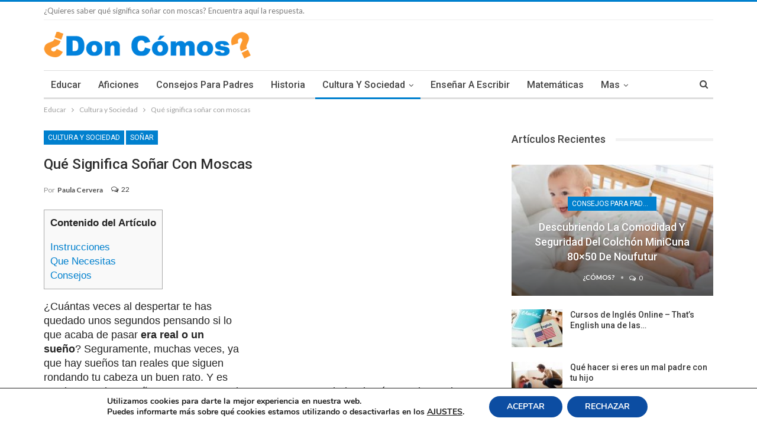

--- FILE ---
content_type: text/html; charset=UTF-8
request_url: https://doncomos.com/educar/significa-sonar-moscas
body_size: 152414
content:
	<!DOCTYPE html>
		<!--[if IE 8]>
	<html class="ie ie8" lang="es"> <![endif]-->
	<!--[if IE 9]>
	<html class="ie ie9" lang="es"> <![endif]-->
	<!--[if gt IE 9]><!-->
  
<html lang="es"> <!--<![endif]-->
	<head>
		<meta charset="UTF-8">
		<meta http-equiv="X-UA-Compatible" content="IE=edge">
		<meta name="viewport" content="width=device-width, initial-scale=1.0">
		<link rel="pingback" href="https://doncomos.com/educar/xmlrpc.php"/>

		<meta name='robots' content='index, follow, max-image-preview:large, max-snippet:-1, max-video-preview:-1' />
	<style>img:is([sizes="auto" i], [sizes^="auto," i]) { contain-intrinsic-size: 3000px 1500px }</style>
	
	<!-- This site is optimized with the Yoast SEO plugin v19.6 - https://yoast.com/wordpress/plugins/seo/ -->
	<title>Qué significa soñar con moscas - 7 pasos - Educar Doncomos.com</title>
	<meta name="description" content="Qué significa soñar con moscas. ¿Cuántas veces al despertar te has quedado unos segundos pensando si lo que acaba de pasar era real o un sueño? Seguramente, muchas veces, ya que hay sueños tan reales que siguen rondando tu cabeza un buen rato. Y es [&hellip;]" />
	<meta property="og:locale" content="es_ES" />
	<meta property="og:type" content="article" />
	<meta property="og:title" content="Qué significa soñar con moscas - Educación Don Cómos" />
	<meta property="og:description" content="¿Cuántas veces al despertar te has quedado unos segundos pensando si lo que acaba de pasar era real o un sueño? Seguramente, muchas veces, ya que hay sueños tan reales que siguen rondando tu cabeza un buen rato. Y es [&hellip;]" />
	<meta property="og:url" content="https://doncomos.com/educar/significa-sonar-moscas" />
	<meta property="og:site_name" content="Educar Doncomos.com: Aprende de forma Fácil y Amena" />
	<meta property="article:publisher" content="https://www.facebook.com/doncomos" />
	<meta property="article:published_time" content="2016-01-24T09:56:09+00:00" />
	<meta property="article:modified_time" content="2016-01-25T14:44:02+00:00" />
	<meta property="og:image" content="https://doncomos.com/educar/wp-content/uploads/sites/7/2015/11/Qu---significa-so--ar-con-moscas-500.jpg" />
	<meta property="og:image:width" content="640" />
	<meta property="og:image:height" content="453" />
	<meta property="og:image:type" content="image/jpeg" />
	<meta name="author" content="Paula Cervera" />
	<meta name="twitter:card" content="summary" />
	<meta name="twitter:creator" content="@doncomos" />
	<meta name="twitter:site" content="@doncomos" />
	<meta name="twitter:label1" content="Escrito por" />
	<meta name="twitter:data1" content="Paula Cervera" />
	<meta name="twitter:label2" content="Tiempo de lectura" />
	<meta name="twitter:data2" content="1 minuto" />
	<script type="application/ld+json" class="yoast-schema-graph">{"@context":"https://schema.org","@graph":[{"@type":"WebPage","@id":"https://doncomos.com/educar/significa-sonar-moscas","url":"https://doncomos.com/educar/significa-sonar-moscas","name":"Qué significa soñar con moscas - Educación Don Cómos","isPartOf":{"@id":"https://doncomos.com/educar/#website"},"primaryImageOfPage":{"@id":"https://doncomos.com/educar/significa-sonar-moscas#primaryimage"},"image":{"@id":"https://doncomos.com/educar/significa-sonar-moscas#primaryimage"},"thumbnailUrl":"https://doncomos.com/educar/wp-content/uploads/sites/7/2015/11/Qu---significa-so--ar-con-moscas-500.jpg","datePublished":"2016-01-24T09:56:09+00:00","dateModified":"2016-01-25T14:44:02+00:00","author":{"@id":"https://doncomos.com/educar/#/schema/person/d5d7d4ca0bc2b985fd582fcf27810d21"},"breadcrumb":{"@id":"https://doncomos.com/educar/significa-sonar-moscas#breadcrumb"},"inLanguage":"es","potentialAction":[{"@type":"ReadAction","target":["https://doncomos.com/educar/significa-sonar-moscas"]}]},{"@type":"ImageObject","inLanguage":"es","@id":"https://doncomos.com/educar/significa-sonar-moscas#primaryimage","url":"https://doncomos.com/educar/wp-content/uploads/sites/7/2015/11/Qu---significa-so--ar-con-moscas-500.jpg","contentUrl":"https://doncomos.com/educar/wp-content/uploads/sites/7/2015/11/Qu---significa-so--ar-con-moscas-500.jpg","width":640,"height":453},{"@type":"BreadcrumbList","@id":"https://doncomos.com/educar/significa-sonar-moscas#breadcrumb","itemListElement":[{"@type":"ListItem","position":1,"name":"Home","item":"https://doncomos.com/educar"},{"@type":"ListItem","position":2,"name":"Qué significa soñar con moscas"}]},{"@type":"WebSite","@id":"https://doncomos.com/educar/#website","url":"https://doncomos.com/educar/","name":"Educar Doncomos.com: Aprende de forma Fácil y Amena","description":"Educar - Enseñamos todos los cómos sobre educación de la mano de profesores","potentialAction":[{"@type":"SearchAction","target":{"@type":"EntryPoint","urlTemplate":"https://doncomos.com/educar/?s={search_term_string}"},"query-input":"required name=search_term_string"}],"inLanguage":"es"},{"@type":"Person","@id":"https://doncomos.com/educar/#/schema/person/d5d7d4ca0bc2b985fd582fcf27810d21","name":"Paula Cervera","image":{"@type":"ImageObject","inLanguage":"es","@id":"https://doncomos.com/educar/#/schema/person/image/","url":"https://secure.gravatar.com/avatar/f174deeec70d1ae809374e09453694a0f4643d8388313cff73affa7a9c558093?s=96&d=mm&r=g","contentUrl":"https://secure.gravatar.com/avatar/f174deeec70d1ae809374e09453694a0f4643d8388313cff73affa7a9c558093?s=96&d=mm&r=g","caption":"Paula Cervera"},"description":"Mi nombre es Paula Cervera, tengo 22 años y soy periodista. Mi especialización es en el ámbito deportivo aunque disfruto escribiendo y narrando sobre cualquier hecho ligado a la actualidad y con repercusiones sociales. Actualmente escribo en medios digitales sobre temas muy variados; en doncomos.com he encontrado la oportunidad de poder llegar al lector con temas que pueden resultar muy útiles y necesarios.","url":"https://doncomos.com/educar/autor/paula"}]}</script>
	<!-- / Yoast SEO plugin. -->


<link rel='dns-prefetch' href='//fonts.googleapis.com' />
<link rel='stylesheet' id='wp-block-library-css' href='https://doncomos.com/educar/wp-includes/css/dist/block-library/style.min.css?ver=a78a302be24128bd652922f6c0377cea' type='text/css' media='all' />
<style id='classic-theme-styles-inline-css' type='text/css'>
/*! This file is auto-generated */
.wp-block-button__link{color:#fff;background-color:#32373c;border-radius:9999px;box-shadow:none;text-decoration:none;padding:calc(.667em + 2px) calc(1.333em + 2px);font-size:1.125em}.wp-block-file__button{background:#32373c;color:#fff;text-decoration:none}
</style>
<style id='global-styles-inline-css' type='text/css'>
:root{--wp--preset--aspect-ratio--square: 1;--wp--preset--aspect-ratio--4-3: 4/3;--wp--preset--aspect-ratio--3-4: 3/4;--wp--preset--aspect-ratio--3-2: 3/2;--wp--preset--aspect-ratio--2-3: 2/3;--wp--preset--aspect-ratio--16-9: 16/9;--wp--preset--aspect-ratio--9-16: 9/16;--wp--preset--color--black: #000000;--wp--preset--color--cyan-bluish-gray: #abb8c3;--wp--preset--color--white: #ffffff;--wp--preset--color--pale-pink: #f78da7;--wp--preset--color--vivid-red: #cf2e2e;--wp--preset--color--luminous-vivid-orange: #ff6900;--wp--preset--color--luminous-vivid-amber: #fcb900;--wp--preset--color--light-green-cyan: #7bdcb5;--wp--preset--color--vivid-green-cyan: #00d084;--wp--preset--color--pale-cyan-blue: #8ed1fc;--wp--preset--color--vivid-cyan-blue: #0693e3;--wp--preset--color--vivid-purple: #9b51e0;--wp--preset--gradient--vivid-cyan-blue-to-vivid-purple: linear-gradient(135deg,rgba(6,147,227,1) 0%,rgb(155,81,224) 100%);--wp--preset--gradient--light-green-cyan-to-vivid-green-cyan: linear-gradient(135deg,rgb(122,220,180) 0%,rgb(0,208,130) 100%);--wp--preset--gradient--luminous-vivid-amber-to-luminous-vivid-orange: linear-gradient(135deg,rgba(252,185,0,1) 0%,rgba(255,105,0,1) 100%);--wp--preset--gradient--luminous-vivid-orange-to-vivid-red: linear-gradient(135deg,rgba(255,105,0,1) 0%,rgb(207,46,46) 100%);--wp--preset--gradient--very-light-gray-to-cyan-bluish-gray: linear-gradient(135deg,rgb(238,238,238) 0%,rgb(169,184,195) 100%);--wp--preset--gradient--cool-to-warm-spectrum: linear-gradient(135deg,rgb(74,234,220) 0%,rgb(151,120,209) 20%,rgb(207,42,186) 40%,rgb(238,44,130) 60%,rgb(251,105,98) 80%,rgb(254,248,76) 100%);--wp--preset--gradient--blush-light-purple: linear-gradient(135deg,rgb(255,206,236) 0%,rgb(152,150,240) 100%);--wp--preset--gradient--blush-bordeaux: linear-gradient(135deg,rgb(254,205,165) 0%,rgb(254,45,45) 50%,rgb(107,0,62) 100%);--wp--preset--gradient--luminous-dusk: linear-gradient(135deg,rgb(255,203,112) 0%,rgb(199,81,192) 50%,rgb(65,88,208) 100%);--wp--preset--gradient--pale-ocean: linear-gradient(135deg,rgb(255,245,203) 0%,rgb(182,227,212) 50%,rgb(51,167,181) 100%);--wp--preset--gradient--electric-grass: linear-gradient(135deg,rgb(202,248,128) 0%,rgb(113,206,126) 100%);--wp--preset--gradient--midnight: linear-gradient(135deg,rgb(2,3,129) 0%,rgb(40,116,252) 100%);--wp--preset--font-size--small: 13px;--wp--preset--font-size--medium: 20px;--wp--preset--font-size--large: 36px;--wp--preset--font-size--x-large: 42px;--wp--preset--spacing--20: 0.44rem;--wp--preset--spacing--30: 0.67rem;--wp--preset--spacing--40: 1rem;--wp--preset--spacing--50: 1.5rem;--wp--preset--spacing--60: 2.25rem;--wp--preset--spacing--70: 3.38rem;--wp--preset--spacing--80: 5.06rem;--wp--preset--shadow--natural: 6px 6px 9px rgba(0, 0, 0, 0.2);--wp--preset--shadow--deep: 12px 12px 50px rgba(0, 0, 0, 0.4);--wp--preset--shadow--sharp: 6px 6px 0px rgba(0, 0, 0, 0.2);--wp--preset--shadow--outlined: 6px 6px 0px -3px rgba(255, 255, 255, 1), 6px 6px rgba(0, 0, 0, 1);--wp--preset--shadow--crisp: 6px 6px 0px rgba(0, 0, 0, 1);}:where(.is-layout-flex){gap: 0.5em;}:where(.is-layout-grid){gap: 0.5em;}body .is-layout-flex{display: flex;}.is-layout-flex{flex-wrap: wrap;align-items: center;}.is-layout-flex > :is(*, div){margin: 0;}body .is-layout-grid{display: grid;}.is-layout-grid > :is(*, div){margin: 0;}:where(.wp-block-columns.is-layout-flex){gap: 2em;}:where(.wp-block-columns.is-layout-grid){gap: 2em;}:where(.wp-block-post-template.is-layout-flex){gap: 1.25em;}:where(.wp-block-post-template.is-layout-grid){gap: 1.25em;}.has-black-color{color: var(--wp--preset--color--black) !important;}.has-cyan-bluish-gray-color{color: var(--wp--preset--color--cyan-bluish-gray) !important;}.has-white-color{color: var(--wp--preset--color--white) !important;}.has-pale-pink-color{color: var(--wp--preset--color--pale-pink) !important;}.has-vivid-red-color{color: var(--wp--preset--color--vivid-red) !important;}.has-luminous-vivid-orange-color{color: var(--wp--preset--color--luminous-vivid-orange) !important;}.has-luminous-vivid-amber-color{color: var(--wp--preset--color--luminous-vivid-amber) !important;}.has-light-green-cyan-color{color: var(--wp--preset--color--light-green-cyan) !important;}.has-vivid-green-cyan-color{color: var(--wp--preset--color--vivid-green-cyan) !important;}.has-pale-cyan-blue-color{color: var(--wp--preset--color--pale-cyan-blue) !important;}.has-vivid-cyan-blue-color{color: var(--wp--preset--color--vivid-cyan-blue) !important;}.has-vivid-purple-color{color: var(--wp--preset--color--vivid-purple) !important;}.has-black-background-color{background-color: var(--wp--preset--color--black) !important;}.has-cyan-bluish-gray-background-color{background-color: var(--wp--preset--color--cyan-bluish-gray) !important;}.has-white-background-color{background-color: var(--wp--preset--color--white) !important;}.has-pale-pink-background-color{background-color: var(--wp--preset--color--pale-pink) !important;}.has-vivid-red-background-color{background-color: var(--wp--preset--color--vivid-red) !important;}.has-luminous-vivid-orange-background-color{background-color: var(--wp--preset--color--luminous-vivid-orange) !important;}.has-luminous-vivid-amber-background-color{background-color: var(--wp--preset--color--luminous-vivid-amber) !important;}.has-light-green-cyan-background-color{background-color: var(--wp--preset--color--light-green-cyan) !important;}.has-vivid-green-cyan-background-color{background-color: var(--wp--preset--color--vivid-green-cyan) !important;}.has-pale-cyan-blue-background-color{background-color: var(--wp--preset--color--pale-cyan-blue) !important;}.has-vivid-cyan-blue-background-color{background-color: var(--wp--preset--color--vivid-cyan-blue) !important;}.has-vivid-purple-background-color{background-color: var(--wp--preset--color--vivid-purple) !important;}.has-black-border-color{border-color: var(--wp--preset--color--black) !important;}.has-cyan-bluish-gray-border-color{border-color: var(--wp--preset--color--cyan-bluish-gray) !important;}.has-white-border-color{border-color: var(--wp--preset--color--white) !important;}.has-pale-pink-border-color{border-color: var(--wp--preset--color--pale-pink) !important;}.has-vivid-red-border-color{border-color: var(--wp--preset--color--vivid-red) !important;}.has-luminous-vivid-orange-border-color{border-color: var(--wp--preset--color--luminous-vivid-orange) !important;}.has-luminous-vivid-amber-border-color{border-color: var(--wp--preset--color--luminous-vivid-amber) !important;}.has-light-green-cyan-border-color{border-color: var(--wp--preset--color--light-green-cyan) !important;}.has-vivid-green-cyan-border-color{border-color: var(--wp--preset--color--vivid-green-cyan) !important;}.has-pale-cyan-blue-border-color{border-color: var(--wp--preset--color--pale-cyan-blue) !important;}.has-vivid-cyan-blue-border-color{border-color: var(--wp--preset--color--vivid-cyan-blue) !important;}.has-vivid-purple-border-color{border-color: var(--wp--preset--color--vivid-purple) !important;}.has-vivid-cyan-blue-to-vivid-purple-gradient-background{background: var(--wp--preset--gradient--vivid-cyan-blue-to-vivid-purple) !important;}.has-light-green-cyan-to-vivid-green-cyan-gradient-background{background: var(--wp--preset--gradient--light-green-cyan-to-vivid-green-cyan) !important;}.has-luminous-vivid-amber-to-luminous-vivid-orange-gradient-background{background: var(--wp--preset--gradient--luminous-vivid-amber-to-luminous-vivid-orange) !important;}.has-luminous-vivid-orange-to-vivid-red-gradient-background{background: var(--wp--preset--gradient--luminous-vivid-orange-to-vivid-red) !important;}.has-very-light-gray-to-cyan-bluish-gray-gradient-background{background: var(--wp--preset--gradient--very-light-gray-to-cyan-bluish-gray) !important;}.has-cool-to-warm-spectrum-gradient-background{background: var(--wp--preset--gradient--cool-to-warm-spectrum) !important;}.has-blush-light-purple-gradient-background{background: var(--wp--preset--gradient--blush-light-purple) !important;}.has-blush-bordeaux-gradient-background{background: var(--wp--preset--gradient--blush-bordeaux) !important;}.has-luminous-dusk-gradient-background{background: var(--wp--preset--gradient--luminous-dusk) !important;}.has-pale-ocean-gradient-background{background: var(--wp--preset--gradient--pale-ocean) !important;}.has-electric-grass-gradient-background{background: var(--wp--preset--gradient--electric-grass) !important;}.has-midnight-gradient-background{background: var(--wp--preset--gradient--midnight) !important;}.has-small-font-size{font-size: var(--wp--preset--font-size--small) !important;}.has-medium-font-size{font-size: var(--wp--preset--font-size--medium) !important;}.has-large-font-size{font-size: var(--wp--preset--font-size--large) !important;}.has-x-large-font-size{font-size: var(--wp--preset--font-size--x-large) !important;}
:where(.wp-block-post-template.is-layout-flex){gap: 1.25em;}:where(.wp-block-post-template.is-layout-grid){gap: 1.25em;}
:where(.wp-block-columns.is-layout-flex){gap: 2em;}:where(.wp-block-columns.is-layout-grid){gap: 2em;}
:root :where(.wp-block-pullquote){font-size: 1.5em;line-height: 1.6;}
</style>
<link rel='stylesheet' id='font-awesome-four-css' href='https://doncomos.com/educar/wp-content/plugins/font-awesome-4-menus/css/font-awesome.min.css?ver=4.7.0' type='text/css' media='all' />
<link rel='stylesheet' id='toc-screen-css' href='https://doncomos.com/educar/wp-content/plugins/table-of-contents-plus/screen.min.css?ver=2106' type='text/css' media='all' />
<link rel='stylesheet' id='ppress-frontend-css' href='https://doncomos.com/educar/wp-content/plugins/wp-user-avatar/assets/css/frontend.min.css?ver=3.2.15' type='text/css' media='all' />
<link rel='stylesheet' id='ppress-flatpickr-css' href='https://doncomos.com/educar/wp-content/plugins/wp-user-avatar/assets/flatpickr/flatpickr.min.css?ver=3.2.15' type='text/css' media='all' />
<link rel='stylesheet' id='ppress-select2-css' href='https://doncomos.com/educar/wp-content/plugins/wp-user-avatar/assets/select2/select2.min.css?ver=a78a302be24128bd652922f6c0377cea' type='text/css' media='all' />
<link rel='stylesheet' id='publisher-child-css' href='https://doncomos.com/educar/wp-content/themes/doncomos_com/style.css?ver=1.0.0' type='text/css' media='all' />
<link rel='stylesheet' id='better-framework-main-fonts-css' href='https://fonts.googleapis.com/css?family=Lato:400,700%7CRoboto:400,500,400italic' type='text/css' media='all' />
<link rel='stylesheet' id='moove_gdpr_frontend-css' href='https://doncomos.com/educar/wp-content/plugins/gdpr-cookie-compliance/dist/styles/gdpr-main.css?ver=4.8.7' type='text/css' media='all' />
<style id='moove_gdpr_frontend-inline-css' type='text/css'>
#moove_gdpr_cookie_modal,#moove_gdpr_cookie_info_bar,.gdpr_cookie_settings_shortcode_content{font-family:Nunito,sans-serif}#moove_gdpr_save_popup_settings_button{background-color:#373737;color:#fff}#moove_gdpr_save_popup_settings_button:hover{background-color:#000}#moove_gdpr_cookie_info_bar .moove-gdpr-info-bar-container .moove-gdpr-info-bar-content a.mgbutton,#moove_gdpr_cookie_info_bar .moove-gdpr-info-bar-container .moove-gdpr-info-bar-content button.mgbutton{background-color:#0c4da2}#moove_gdpr_cookie_modal .moove-gdpr-modal-content .moove-gdpr-modal-footer-content .moove-gdpr-button-holder a.mgbutton,#moove_gdpr_cookie_modal .moove-gdpr-modal-content .moove-gdpr-modal-footer-content .moove-gdpr-button-holder button.mgbutton,.gdpr_cookie_settings_shortcode_content .gdpr-shr-button.button-green{background-color:#0c4da2;border-color:#0c4da2}#moove_gdpr_cookie_modal .moove-gdpr-modal-content .moove-gdpr-modal-footer-content .moove-gdpr-button-holder a.mgbutton:hover,#moove_gdpr_cookie_modal .moove-gdpr-modal-content .moove-gdpr-modal-footer-content .moove-gdpr-button-holder button.mgbutton:hover,.gdpr_cookie_settings_shortcode_content .gdpr-shr-button.button-green:hover{background-color:#fff;color:#0c4da2}#moove_gdpr_cookie_modal .moove-gdpr-modal-content .moove-gdpr-modal-close i,#moove_gdpr_cookie_modal .moove-gdpr-modal-content .moove-gdpr-modal-close span.gdpr-icon{background-color:#0c4da2;border:1px solid #0c4da2}#moove_gdpr_cookie_info_bar span.change-settings-button.focus-g,#moove_gdpr_cookie_info_bar span.change-settings-button:focus{-webkit-box-shadow:0 0 1px 3px #0c4da2;-moz-box-shadow:0 0 1px 3px #0c4da2;box-shadow:0 0 1px 3px #0c4da2}#moove_gdpr_cookie_modal .moove-gdpr-modal-content .moove-gdpr-modal-close i:hover,#moove_gdpr_cookie_modal .moove-gdpr-modal-content .moove-gdpr-modal-close span.gdpr-icon:hover,#moove_gdpr_cookie_info_bar span[data-href]>u.change-settings-button{color:#0c4da2}#moove_gdpr_cookie_modal .moove-gdpr-modal-content .moove-gdpr-modal-left-content #moove-gdpr-menu li.menu-item-selected a span.gdpr-icon,#moove_gdpr_cookie_modal .moove-gdpr-modal-content .moove-gdpr-modal-left-content #moove-gdpr-menu li.menu-item-selected button span.gdpr-icon{color:inherit}#moove_gdpr_cookie_modal .moove-gdpr-modal-content .moove-gdpr-modal-left-content #moove-gdpr-menu li a span.gdpr-icon,#moove_gdpr_cookie_modal .moove-gdpr-modal-content .moove-gdpr-modal-left-content #moove-gdpr-menu li button span.gdpr-icon{color:inherit}#moove_gdpr_cookie_modal .gdpr-acc-link{line-height:0;font-size:0;color:transparent;position:absolute}#moove_gdpr_cookie_modal .moove-gdpr-modal-content .moove-gdpr-modal-close:hover i,#moove_gdpr_cookie_modal .moove-gdpr-modal-content .moove-gdpr-modal-left-content #moove-gdpr-menu li a,#moove_gdpr_cookie_modal .moove-gdpr-modal-content .moove-gdpr-modal-left-content #moove-gdpr-menu li button,#moove_gdpr_cookie_modal .moove-gdpr-modal-content .moove-gdpr-modal-left-content #moove-gdpr-menu li button i,#moove_gdpr_cookie_modal .moove-gdpr-modal-content .moove-gdpr-modal-left-content #moove-gdpr-menu li a i,#moove_gdpr_cookie_modal .moove-gdpr-modal-content .moove-gdpr-tab-main .moove-gdpr-tab-main-content a:hover,#moove_gdpr_cookie_info_bar.moove-gdpr-dark-scheme .moove-gdpr-info-bar-container .moove-gdpr-info-bar-content a.mgbutton:hover,#moove_gdpr_cookie_info_bar.moove-gdpr-dark-scheme .moove-gdpr-info-bar-container .moove-gdpr-info-bar-content button.mgbutton:hover,#moove_gdpr_cookie_info_bar.moove-gdpr-dark-scheme .moove-gdpr-info-bar-container .moove-gdpr-info-bar-content a:hover,#moove_gdpr_cookie_info_bar.moove-gdpr-dark-scheme .moove-gdpr-info-bar-container .moove-gdpr-info-bar-content button:hover,#moove_gdpr_cookie_info_bar.moove-gdpr-dark-scheme .moove-gdpr-info-bar-container .moove-gdpr-info-bar-content span.change-settings-button:hover,#moove_gdpr_cookie_info_bar.moove-gdpr-dark-scheme .moove-gdpr-info-bar-container .moove-gdpr-info-bar-content u.change-settings-button:hover,#moove_gdpr_cookie_info_bar span[data-href]>u.change-settings-button,#moove_gdpr_cookie_info_bar.moove-gdpr-dark-scheme .moove-gdpr-info-bar-container .moove-gdpr-info-bar-content a.mgbutton.focus-g,#moove_gdpr_cookie_info_bar.moove-gdpr-dark-scheme .moove-gdpr-info-bar-container .moove-gdpr-info-bar-content button.mgbutton.focus-g,#moove_gdpr_cookie_info_bar.moove-gdpr-dark-scheme .moove-gdpr-info-bar-container .moove-gdpr-info-bar-content a.focus-g,#moove_gdpr_cookie_info_bar.moove-gdpr-dark-scheme .moove-gdpr-info-bar-container .moove-gdpr-info-bar-content button.focus-g,#moove_gdpr_cookie_info_bar.moove-gdpr-dark-scheme .moove-gdpr-info-bar-container .moove-gdpr-info-bar-content a.mgbutton:focus,#moove_gdpr_cookie_info_bar.moove-gdpr-dark-scheme .moove-gdpr-info-bar-container .moove-gdpr-info-bar-content button.mgbutton:focus,#moove_gdpr_cookie_info_bar.moove-gdpr-dark-scheme .moove-gdpr-info-bar-container .moove-gdpr-info-bar-content a:focus,#moove_gdpr_cookie_info_bar.moove-gdpr-dark-scheme .moove-gdpr-info-bar-container .moove-gdpr-info-bar-content button:focus,#moove_gdpr_cookie_info_bar.moove-gdpr-dark-scheme .moove-gdpr-info-bar-container .moove-gdpr-info-bar-content span.change-settings-button.focus-g,span.change-settings-button:focus,#moove_gdpr_cookie_info_bar.moove-gdpr-dark-scheme .moove-gdpr-info-bar-container .moove-gdpr-info-bar-content u.change-settings-button.focus-g,#moove_gdpr_cookie_info_bar.moove-gdpr-dark-scheme .moove-gdpr-info-bar-container .moove-gdpr-info-bar-content u.change-settings-button:focus{color:#0c4da2}#moove_gdpr_cookie_modal.gdpr_lightbox-hide{display:none}
</style>
<script type="text/javascript" src="https://doncomos.com/educar/wp-content/plugins/jquery-updater/js/jquery-3.6.0.min.js?ver=3.6.0" id="jquery-core-js"></script>
<script type="text/javascript" src="https://doncomos.com/educar/wp-content/plugins/jquery-updater/js/jquery-migrate-3.4.0.min.js?ver=3.4.0" id="jquery-migrate-js"></script>
<script type="text/javascript" src="https://doncomos.com/educar/wp-content/plugins/wp-user-avatar/assets/flatpickr/flatpickr.min.js?ver=a78a302be24128bd652922f6c0377cea" id="ppress-flatpickr-js"></script>
<script type="text/javascript" src="https://doncomos.com/educar/wp-content/plugins/wp-user-avatar/assets/select2/select2.min.js?ver=a78a302be24128bd652922f6c0377cea" id="ppress-select2-js"></script>
<script type="text/javascript" src="https://doncomos.com/educar/wp-content/themes/doncomos_com/js/js.js?ver=a78a302be24128bd652922f6c0377cea" id="js_js-js"></script>
<!--[if lt IE 9]>
<script type="text/javascript" src="https://doncomos.com/educar/wp-content/themes/publisher/includes/libs/better-framework/assets/js/html5shiv.min.js?ver=3.9.1" id="bf-html5shiv-js"></script>
<![endif]-->
<!--[if lt IE 9]>
<script type="text/javascript" src="https://doncomos.com/educar/wp-content/themes/publisher/includes/libs/better-framework/assets/js/respond.min.js?ver=3.9.1" id="bf-respond-js"></script>
<![endif]-->
<link rel="https://api.w.org/" href="https://doncomos.com/educar/wp-json/" /><link rel="alternate" title="JSON" type="application/json" href="https://doncomos.com/educar/wp-json/wp/v2/posts/6339" /><link rel='shortlink' href='https://doncomos.com/educar/?p=6339' />
<link rel="alternate" title="oEmbed (JSON)" type="application/json+oembed" href="https://doncomos.com/educar/wp-json/oembed/1.0/embed?url=https%3A%2F%2Fdoncomos.com%2Feducar%2Fsignifica-sonar-moscas" />
<link rel="alternate" title="oEmbed (XML)" type="text/xml+oembed" href="https://doncomos.com/educar/wp-json/oembed/1.0/embed?url=https%3A%2F%2Fdoncomos.com%2Feducar%2Fsignifica-sonar-moscas&#038;format=xml" />
    <script type="text/javascript">
        function nxsPostToFav(obj){ obj.preventDefault;
            var k = obj.target.split("-"); var nt = k[0]; var ii = k[1];  var pid = k[2];
            var data = {  action:'nxs_snap_aj', nxsact: 'manPost', nt:nt, id: pid, nid: ii, et_load_builder_modules:1, _wpnonce: '7e4b290026'};
            jQuery('#nxsFavNoticeCnt').html('<p> Posting... </p>'); jQuery('#nxsFavNotice').modal({ fadeDuration: 50 });
            jQuery.post('https://doncomos.com/educar/wp-admin/admin-ajax.php', data, function(response) { if (response=='') response = 'Message Posted';
                jQuery('#nxsFavNoticeCnt').html('<p> ' + response + '</p>' +'<input type="button"  onclick="jQuery.modal.close();" class="bClose" value="Close" />');
            });
        }
    </script>			<link rel="shortcut icon" href="https://party.misterhows.com/wp-content/uploads/sites/37/2018/12/favicon.jpg"><script type="application/ld+json">{
    "@context": "http:\/\/schema.org\/",
    "@type": "organization",
    "@id": "#organization",
    "logo": {
        "@type": "ImageObject",
        "url": "https:\/\/doncomos.com\/educar\/wp-content\/uploads\/sites\/7\/2022\/11\/logo-doncomos.png"
    },
    "url": "https:\/\/doncomos.com\/educar\/",
    "name": "Educar Doncomos.com: Aprende de forma F\u00e1cil y Amena",
    "description": "Educar - Ense\u00f1amos todos los c\u00f3mos sobre educaci\u00f3n de la mano de profesores"
}</script>
<script type="application/ld+json">{
    "@context": "http:\/\/schema.org\/",
    "@type": "WebSite",
    "name": "Educar Doncomos.com: Aprende de forma F\u00e1cil y Amena",
    "alternateName": "Educar - Ense\u00f1amos todos los c\u00f3mos sobre educaci\u00f3n de la mano de profesores",
    "url": "https:\/\/doncomos.com\/educar\/"
}</script>
<script type="application/ld+json">{
    "@context": "http:\/\/schema.org\/",
    "@type": "Article",
    "headline": "Qu\u00e9 significa so\u00f1ar con moscas",
    "description": "\u00bfCu\u00e1ntas veces al despertar te has quedado unos segundos pensando si lo que acaba de pasar era real o un sue\u00f1o? Seguramente, muchas veces, ya que hay sue\u00f1os tan reales que siguen rondando tu cabeza un buen rato. Y es que hay muchos sue\u00f1os que son tan",
    "datePublished": "2016-01-24",
    "dateModified": "2016-01-25",
    "author": {
        "@type": "Person",
        "@id": "#person-PaulaCervera",
        "name": "Paula Cervera"
    },
    "image": {
        "@type": "ImageObject",
        "url": "https:\/\/doncomos.com\/educar\/wp-content\/uploads\/sites\/7\/2015\/11\/Qu---significa-so--ar-con-moscas-500.jpg",
        "width": 640,
        "height": 453
    },
    "interactionStatistic": [
        {
            "@type": "InteractionCounter",
            "interactionType": "http:\/\/schema.org\/CommentAction",
            "userInteractionCount": 22
        }
    ],
    "publisher": {
        "@id": "#organization"
    },
    "mainEntityOfPage": "https:\/\/doncomos.com\/educar\/significa-sonar-moscas"
}</script>
<link rel='stylesheet' id='bf-minifed-css-1' href='https://doncomos.com/educar/wp-content/bs-booster-cache/37e41b842f9a171c31d9acf4fb66f070.css' type='text/css' media='all' />
<link rel='stylesheet' id='7.0.1-1754573072' href='https://doncomos.com/educar/wp-content/bs-booster-cache/6948416ddf7c2fdd100314cfbc7c2467.css' type='text/css' media='all' />

<!-- BetterFramework Head Inline CSS -->
<style>
.btn-success {
padding: 9px 28px !important;
font-size: 22px !important;
line-height: normal !important;
width: 46% !important;
-webkit-border-radius: 8px !important;
-moz-border-radius: 8px !important;
border-radius: 8px !important;
float: left !important;
margin-right: 0.5em !important;
background-image: -webkit-linear-gradient(top,#5cb85c 0,#419641 100%) !important;
background-image: -o-linear-gradient(top,#5cb85c 0,#419641 100%) !important;
background-image: -webkit-gradient(linear,left top,left bottom,from(#5cb85c),to(#419641)) !important;
background-image: linear-gradient(to bottom,#5cb85c 0,#419641 100%) !important;
filter: progid:DXImageTransform.Microsoft.gradient(startColorstr='#ff5cb85c', endColorstr='#ff419641', GradientType=0) !important;
filter: progid:DXImageTransform.Microsoft.gradient(enabled=false) !important;
background-repeat: repeat-x !important;
border-color: #3e8f3e !important;    
}

.btn-danger{
padding: 9px 28px !important;
font-size: 22px !important;
line-height: normal !important;
width: 46% !important;
-webkit-border-radius: 8px !important;
-moz-border-radius: 8px !important;
border-radius: 8px !important;
float: left !important;
margin-right: 0.5em !important;
background-image: -webkit-linear-gradient(top,#d9534f 0,#c12e2a 100%);
background-image: -o-linear-gradient(top,#d9534f 0,#c12e2a 100%);
background-image: -webkit-gradient(linear,left top,left bottom,from(#d9534f),to(#c12e2a));
background-image: linear-gradient(to bottom,#d9534f 0,#c12e2a 100%);
filter: progid:DXImageTransform.Microsoft.gradient(startColorstr='#ffd9534f', endColorstr='#ffc12e2a', GradientType=0);
filter: progid:DXImageTransform.Microsoft.gradient(enabled=false);
background-repeat: repeat-x;
border-color: #b92c28;
}

.rss-link {
    display:none !important;
}


</style>
<!-- /BetterFramework Head Inline CSS-->
        
        <!-- Ads Viñeta -->
    <script async src="//pagead2.googlesyndication.com/pagead/js/adsbygoogle.js"></script>
    <script>
      (adsbygoogle = window.adsbygoogle || []).push({
        google_ad_client: "ca-pub-7889333885495326",
        enable_page_level_ads: true
      });
    </script>    
    
       
    
    
<script type="text/javascript">
  window._taboola = window._taboola || [];
  _taboola.push({article:'auto'});
  !function (e, f, u, i) {
    if (!document.getElementById(i)){
      e.async = 1;
      e.src = u;
      e.id = i;
      f.parentNode.insertBefore(e, f);
    }
  }(document.createElement('script'),
  document.getElementsByTagName('script')[0],
  '//cdn.taboola.com/libtrc/doncomos/loader.js',
  'tb_loader_script');
  if(window.performance && typeof window.performance.mark == 'function')
    {window.performance.mark('tbl_ic');}
</script>    
    
	</head>

<body class="wp-singular post-template-default single single-post postid-6339 single-format-standard wp-theme-publisher wp-child-theme-doncomos_com active-light-box active-top-line ltr close-rh page-layout-2-col-right full-width main-menu-sticky-smart active-ajax-search single-prim-cat-1052 single-cat-1052 single-cat-1107  bs-ll-a" dir="ltr">
		<div class="main-wrap content-main-wrap">
			<header id="header" class="site-header header-style-2 boxed" itemscope="itemscope" itemtype="https://schema.org/WPHeader">

		<section class="topbar topbar-style-1 hidden-xs hidden-xs">
	<div class="content-wrap">
		<div class="container">
			<div class="topbar-inner clearfix">
				¿Quieres saber qué significa soñar con moscas? Encuentra aquí la respuesta.			</div>
		</div>
	</div>
</section>
		<div class="header-inner">
			<div class="content-wrap">
				<div class="container">
					<div class="row">
						<div class="row-height">
							<div class="logo-col col-xs-12">
								<div class="col-inside">
									<div id="site-branding" class="site-branding">
	<p  id="site-title" class="logo h1 img-logo">
	<a href="https://doncomos.com" itemprop="url" rel="home">
					<img id="site-logo" src="https://doncomos.com/educar/wp-content/uploads/sites/7/2022/11/logo-doncomos.png"
			     alt="Don Comos"  />

			<span class="site-title">Don Comos - Educar - Enseñamos todos los cómos sobre educación de la mano de profesores</span>
				</a>
</p>
</div><!-- .site-branding -->
								</div>
							</div>
													</div>
					</div>
				</div>
			</div>
		</div>

		<div id="menu-main" class="menu main-menu-wrapper show-search-item menu-actions-btn-width-1" role="navigation" itemscope="itemscope" itemtype="https://schema.org/SiteNavigationElement">
	<div class="main-menu-inner">
		<div class="content-wrap">
			<div class="container">

				<nav class="main-menu-container">
					<ul id="main-navigation" class="main-menu menu bsm-pure clearfix">
						<li id="menu-item-4864" class="first-menu-item menu-item menu-item-type-custom menu-item-object-custom menu-item-home better-anim-fade menu-item-4864"><a href="https://doncomos.com/educar">Educar</a></li>
<li id="menu-item-6574" class="menu-item menu-item-type-taxonomy menu-item-object-category menu-term-22 better-anim-fade menu-item-6574"><a href="https://doncomos.com/educar/aficiones">Aficiones</a></li>
<li id="menu-item-6575" class="menu-item menu-item-type-taxonomy menu-item-object-category menu-term-769 better-anim-fade menu-item-6575"><a href="https://doncomos.com/educar/consejos-para-padres">Consejos para Padres</a></li>
<li id="menu-item-6576" class="menu-item menu-item-type-taxonomy menu-item-object-category menu-term-881 better-anim-fade menu-item-6576"><a href="https://doncomos.com/educar/formacion/historia">Historia</a></li>
<li id="menu-item-6577" class="menu-item menu-item-type-taxonomy menu-item-object-category current-post-ancestor current-menu-parent current-post-parent menu-item-has-children menu-term-1052 better-anim-fade menu-item-6577"><a href="https://doncomos.com/educar/cultura-y-sociedad">Cultura y Sociedad</a>
<ul class="sub-menu">
	<li id="menu-item-6578" class="menu-item menu-item-type-taxonomy menu-item-object-category menu-term-1289 better-anim-fade menu-item-6578"><a href="https://doncomos.com/educar/cultura-y-sociedad/signos-del-zodiaco">Signos del zodiaco</a></li>
	<li id="menu-item-6579" class="menu-item menu-item-type-taxonomy menu-item-object-category current-post-ancestor current-menu-parent current-post-parent menu-term-1107 better-anim-fade menu-item-6579"><a href="https://doncomos.com/educar/cultura-y-sociedad/sonar">Soñar</a></li>
	<li id="menu-item-6580" class="menu-item menu-item-type-taxonomy menu-item-object-category menu-term-1146 better-anim-fade menu-item-6580"><a href="https://doncomos.com/educar/formacion/idiomas">Idiomas</a></li>
</ul>
</li>
<li id="menu-item-6581" class="menu-item menu-item-type-taxonomy menu-item-object-category menu-term-1093 better-anim-fade menu-item-6581"><a href="https://doncomos.com/educar/formacion/ensenar-a-escribir">Enseñar a Escribir</a></li>
<li id="menu-item-6582" class="menu-item menu-item-type-taxonomy menu-item-object-category menu-term-1089 better-anim-fade menu-item-6582"><a href="https://doncomos.com/educar/formacion/matematicas-formacion">Matemáticas</a></li>
<li id="menu-item-6583" class="last-menu-item menu-item menu-item-type-taxonomy menu-item-object-category menu-term-1105 better-anim-fade menu-item-6583"><a href="https://doncomos.com/educar/formacion/ciencias-sociales">Ciencias Sociales</a></li>
					</ul><!-- #main-navigation -->
											<div class="menu-action-buttons width-1">
															<div class="search-container close">
									<span class="search-handler"><i class="fa fa-search"></i></span>

									<div class="search-box clearfix">
										<form role="search" method="get" class="search-form clearfix" action="https://doncomos.com/educar">
	<input type="search" class="search-field"
	       placeholder="Buscar...."
	       value="" name="s"
	       title="Buscar por:"
	       autocomplete="off">
	<input type="submit" class="search-submit" value="Buscar">
</form><!-- .search-form -->
									</div>
								</div>
														</div>
										</nav><!-- .main-menu-container -->

			</div>
		</div>
	</div>
</div><!-- .menu -->
	</header><!-- .header -->
	<div class="rh-header clearfix light deferred-block-exclude">
		<div class="rh-container clearfix">

			<div class="menu-container close">
				<span class="menu-handler"><span class="lines"></span></span>
			</div><!-- .menu-container -->

			<div class="logo-container rh-img-logo">
				<a href="https://doncomos.com" itemprop="url" rel="home">
											<img src="https://doncomos.com/educar/wp-content/uploads/sites/7/2022/11/logo-doncomos.png"
						     alt="Educar Doncomos.com: Aprende de forma Fácil y Amena"  />				</a>
			</div><!-- .logo-container -->
		</div><!-- .rh-container -->
	</div><!-- .rh-header -->
<nav role="navigation" aria-label="Breadcrumbs" class="bf-breadcrumb clearfix bc-top-style"><div class="container bf-breadcrumb-container"><ul class="bf-breadcrumb-items" itemscope itemtype="http://schema.org/BreadcrumbList"><meta name="numberOfItems" content="3" /><meta name="itemListOrder" content="Ascending" /><li itemprop="itemListElement" itemscope itemtype="http://schema.org/ListItem" class="bf-breadcrumb-item bf-breadcrumb-begin"><a itemprop="item" href="https://doncomos.com/educar" rel="home""><span itemprop='name'>Educar</span><meta itemprop="position" content="1" /></a></li><li itemprop="itemListElement" itemscope itemtype="http://schema.org/ListItem" class="bf-breadcrumb-item"><a itemprop="item" href="https://doncomos.com/educar/cultura-y-sociedad" ><span itemprop='name'>Cultura y Sociedad</span><meta itemprop="position" content="2" /></a></li><li itemprop="itemListElement" itemscope itemtype="http://schema.org/ListItem" class="bf-breadcrumb-item bf-breadcrumb-end"><span itemprop='name'>Qué significa soñar con moscas</span><meta itemprop="position" content="3" /><meta itemprop="item" content="https://doncomos.com/educar/significa-sonar-moscas"/></li></ul></div></nav><div class="content-wrap">
		<main id="content" class="content-container">

		<div class="container layout-2-col layout-2-col-1 layout-right-sidebar layout-bc-before post-template-9">

			<div class="row main-section">
										<div class="col-sm-8 content-column">
							<div class="single-container">
																<article id="post-6339" class="post-6339 post type-post status-publish format-standard has-post-thumbnail  category-cultura-y-sociedad category-sonar tag-pesadillas tag-suenos single-post-content">
									<div class="post-header-inner">
										<div class="post-header-title">
											<div class="term-badges floated"><span class="term-badge term-1052"><a href="https://doncomos.com/educar/cultura-y-sociedad">Cultura y Sociedad</a></span><span class="term-badge term-1107"><a href="https://doncomos.com/educar/cultura-y-sociedad/sonar">Soñar</a></span></div>											<h1 class="single-post-title">
												<span class="post-title" itemprop="headline">Qué significa soñar con moscas</span>
											</h1>
											<div class="post-meta single-post-meta">
			<a href="https://doncomos.com/educar/autor/paula"
		   title="Browse Author Articles"
		   class="post-author-a post-author-avatar">
			<span class="post-author-name">Por <b>Paula Cervera</b></span>		</a>
		<a href="https://doncomos.com/educar/significa-sonar-moscas#comments" title="Dejar un comentario en: “Qué significa soñar con moscas”" class="comments"><i class="fa fa-comments-o"></i> 22</a></div>
										</div>
									</div>
																		<div class="entry-content clearfix single-post-content">
                                                                                <!--TOC-->                      <div  class="div_img_featured clear">                                                                            
                            <div align="center">
                           <!-- Doncomos Educar 336 x 280 -->
                                <ins class="adsbygoogle"
                                     style="display:inline-block;width:336px;height:280px"
                                     data-ad-client="ca-pub-7889333885495326"
                                     data-ad-slot="7649523894"></ins>
                                <script>
                                (adsbygoogle = window.adsbygoogle || []).push({});
                                </script>                            </div>                        
                      </div>    
										<div id="toc_container" class="no_bullets"><p class="toc_title">Contenido del Art&iacute;culo</p><ul class="toc_list"><li><a href="#Instrucciones">Instrucciones</a></li><li><a href="#Que_Necesitas">Que Necesitas</a></li><li><a href="#Consejos">Consejos</a></li></ul></div>
<p>¿Cuántas veces al despertar te has quedado unos segundos pensando si lo que acaba de pasar <strong>era real o un sueño</strong>? Seguramente, muchas veces, ya que hay sueños tan reales que siguen rondando tu cabeza un buen rato. Y es que hay muchos sueños que son tan reales que parecen verdad. Además, en alguna de estas ocasiones son sueños en los que aparecen cosas tan destacables que aún nos alertan más, puesto que no entendemos ni comprendemos por qué motivo soñamos con ello. Un buen ejemplo de esto son las <strong>moscas</strong>; un insecto tan recurrente y presente en nuestra vida real como extraño de verlo en nuestros sueños. Las moscas son invisibles pero visibles a la vez, en el sentido que están muy presentes en nuestro entorno, aunque en michas ocasiones no las percibimos hasta que se vuelven molestas. Si en tu sueño han aparecido moscas y quieres conocer la explicación, hoy en<strong> <strong>doncomos.com</strong></strong> te contamos <strong>qué significa soñar con moscas.</strong></p>
<div align="center"><!-- Doncomos Educar Enlaces Adaptable -->
                                       <ins class="adsbygoogle"
                                            style="display:block; height:90px;"
                                            data-ad-client="ca-pub-7889333885495326"
                                            data-ad-slot="1590071393"
                                            data-ad-format="link"></ins>
                                       <script>
                                       (adsbygoogle = window.adsbygoogle || []).push({});
                                       </script><div id="div-video-intext"></div></div><div class='single-functions-top-instrucciones'><h2 class='h2-title-single'><span id="Instrucciones">Instrucciones</span></h2><blockquote-content><ol>
<li>Antes de explicarte el significado de soñar con moscas, debes tener en cuenta que la mosca en sí misma es <strong>símbolo de suciedad</strong> y transmisión de enfermedades, de mal. Del mismo modo, como bien debes saber, también tienen un vínculo con el hecho de<strong> &#8216;molestar&#8217;</strong> y ser pesadas; de estar siempre en medio de todo.<img fetchpriority="high" decoding="async" class="size-medium wp-image-6386 aligncenter" src="//doncomos.com/educar/wp-content/uploads/sites/7/2015/11/Qu---significa-so--ar-con-moscas-375-300x200.jpg" alt="Qué significa soñar con moscas" width="300" height="200" srcset="https://doncomos.com/educar/wp-content/uploads/sites/7/2015/11/Qu---significa-so--ar-con-moscas-375-300x200.jpg 300w, https://doncomos.com/educar/wp-content/uploads/sites/7/2015/11/Qu---significa-so--ar-con-moscas-375-270x180.jpg 270w, https://doncomos.com/educar/wp-content/uploads/sites/7/2015/11/Qu---significa-so--ar-con-moscas-375.jpg 960w" sizes="(max-width: 300px) 100vw, 300px" /></li>
<li>En esta línea, tienes que saber que el hecho de que aparezcan moscas en tus sueños tiene una connotación básicamente negativa; es una <strong>advertencia, </strong>una alerta. En este caso, debes relacionar la amenaza con tu salud y tu integridad, tanto física como psicológica. En este caso, la suciedad que representa no es más que una <strong>metáfora; </strong>alguien de tu alrededor, de tu entorno cercano te está afectando negativamente. Es decir, alguien en quién tu confías te está fallando y/o <strong>engañando, </strong>alguien está <strong>ensuciando tu vida</strong> fallando tu confianza.<img loading="lazy" decoding="async" class="size-medium wp-image-6387 aligncenter" src="//doncomos.com/educar/wp-content/uploads/sites/7/2015/11/Qu---significa-so--ar-con-moscas-582-300x212.jpg" alt="Qué significa soñar con moscas" width="300" height="212" srcset="https://doncomos.com/educar/wp-content/uploads/sites/7/2015/11/Qu---significa-so--ar-con-moscas-582-300x212.jpg 300w, https://doncomos.com/educar/wp-content/uploads/sites/7/2015/11/Qu---significa-so--ar-con-moscas-582-270x191.jpg 270w, https://doncomos.com/educar/wp-content/uploads/sites/7/2015/11/Qu---significa-so--ar-con-moscas-582.jpg 960w" sizes="auto, (max-width: 300px) 100vw, 300px" /></li>
<li>Siguiendo con el argumento anterior, esta persona o personas están molestando tu felicidad, tu alegría; literamente, te minan la moral. Su <strong>visión negativa</strong> de las cosas que está afectando, por lo que tu no podrás hacer la tuya de un <strong>modo relajado</strong>, hasta que sepas controlar y frenar a esta persona que<strong> te corta las alas</strong>. Así, puede ser que se trate de un familiar, de un amigo o incluso, de tu pareja.<img loading="lazy" decoding="async" class="size-medium wp-image-6388 aligncenter" src="//doncomos.com/educar/wp-content/uploads/sites/7/2015/11/Qu---significa-so--ar-con-moscas-244-300x200.png" alt="Qué significa soñar con moscas" width="300" height="200" srcset="https://doncomos.com/educar/wp-content/uploads/sites/7/2015/11/Qu---significa-so--ar-con-moscas-244-300x200.png 300w, https://doncomos.com/educar/wp-content/uploads/sites/7/2015/11/Qu---significa-so--ar-con-moscas-244-270x180.png 270w, https://doncomos.com/educar/wp-content/uploads/sites/7/2015/11/Qu---significa-so--ar-con-moscas-244.png 960w" sizes="auto, (max-width: 300px) 100vw, 300px" /></li>
<li>Así, normalmente este sueño simboliza que alguien o algo está <strong>obstaculizando</strong> nuestra camino o lo hará en un período de tiempo corto. En este sentido, hay algo en tu vida que te está <strong>evitando llegar a una meta</strong> -ya sea la felicidad o bien, algo más determinado como realizar un proyecto, tomar una decisión etc.-</li>
<li>Por otro lado, puede ser que el sueño te <strong>hable únicamente de ti</strong>; en este caso, lo sabrás identificar, ya que si te aparecen moscas y no puedes quitarlas de encima simbolizará que hablan de un aspecto personal tuyo. En este sentido, el sueño explica tu <strong>incertidumbre</strong>, tu inseguridad y desconfianza frente a algún tema de relativa importancia. Por ello, puede tratarse de un proyecto, una decisión determinante, una oportunidad que debes coger, algún <strong>cambio en tu vida</strong>. Con todo, ten en cuenta que deberás identificar cuál es este punto débil y fomentarlo. Si necesitas ayuda o<strong> consejo</strong> debes pedirlo.<img loading="lazy" decoding="async" class="size-medium wp-image-6389 aligncenter" src="//doncomos.com/educar/wp-content/uploads/sites/7/2015/11/Qu---significa-so--ar-con-moscas-593-300x300.png" alt="Qué significa soñar con moscas" width="300" height="300" srcset="https://doncomos.com/educar/wp-content/uploads/sites/7/2015/11/Qu---significa-so--ar-con-moscas-593-300x300.png 300w, https://doncomos.com/educar/wp-content/uploads/sites/7/2015/11/Qu---significa-so--ar-con-moscas-593-150x150.png 150w, https://doncomos.com/educar/wp-content/uploads/sites/7/2015/11/Qu---significa-so--ar-con-moscas-593-200x200.png 200w, https://doncomos.com/educar/wp-content/uploads/sites/7/2015/11/Qu---significa-so--ar-con-moscas-593.png 720w" sizes="auto, (max-width: 300px) 100vw, 300px" /></li>
<div align="center"><!-- Doncomos Educar 336 x 280 -->
                                <ins class="adsbygoogle"
                                     style="display:inline-block;width:336px;height:280px"
                                     data-ad-client="ca-pub-7889333885495326"
                                     data-ad-slot="7649523894"></ins>
                                <script>
                                (adsbygoogle = window.adsbygoogle || []).push({});
                                </script></div><li>Ahora bien, si en tu sueño consigues <strong>matar o espantar a las moscas</strong>, el significado cambia totalmente. En este caso, tu subconsciente te está avisando que eres capaz de apartar de tu vida esta persona que te afecta negativamente, debes <strong>poner distancia</strong> aunque sea difícil. En esta línea, tu interior está convencido de que tienes<strong> fortaleza</strong> y decisión suficiente como para hacerlo; por ello, identifica quién es esa persona y dile todo lo que piensas de ella. Así, estarás más tranquilo/a para descansar.</li>
<li>Por último, ten en cuenta que la <strong>suciedad</strong> que representa también puede ser interior, es decir, algo que <strong>oscurece tu mente</strong>; algún secreto o algún aspecto oculto que te está rondando por la cabeza y te crea inseguridad e incertidumbre. En este sentido, puede ser algo que le ocultes a alguien cercano -pareja, marido, mujer, amigo/a, etc.-. Para que se esta sensación desaparezca, debes conocer bien que es y valorar si debes contarlo o, por lo contrario, no. De todos modos, <strong>tu subconsciente lo tiene bien presente</strong>, por lo que debes intentar dejarlo atrás.<img loading="lazy" decoding="async" class="size-medium wp-image-6391 aligncenter" src="//doncomos.com/educar/wp-content/uploads/sites/7/2015/11/Qu---significa-so--ar-con-moscas-563-300x168.jpg" alt="Qué significa soñar con moscas" width="300" height="168" srcset="https://doncomos.com/educar/wp-content/uploads/sites/7/2015/11/Qu---significa-so--ar-con-moscas-563-300x168.jpg 300w, https://doncomos.com/educar/wp-content/uploads/sites/7/2015/11/Qu---significa-so--ar-con-moscas-563-270x152.jpg 270w, https://doncomos.com/educar/wp-content/uploads/sites/7/2015/11/Qu---significa-so--ar-con-moscas-563.jpg 960w" sizes="auto, (max-width: 300px) 100vw, 300px" /></li>
</ol>
</blockquote-content></div>
<div align="center"><!-- Doncomos Educar 336 x 280 -->
                                <ins class="adsbygoogle"
                                     style="display:inline-block;width:336px;height:280px"
                                     data-ad-client="ca-pub-7889333885495326"
                                     data-ad-slot="7649523894"></ins>
                                <script>
                                (adsbygoogle = window.adsbygoogle || []).push({});
                                </script></div><div class='single-functions-div-instrucciones2'><h2 class='h2-title-single'><span id="Que_Necesitas">Que Necesitas</span></h2><blockquote-content><ul>
<li class='single-functions-li-instrucciones'><input class='single-functions-instrucciones' type='checkbox'> Recuerdo del<strong> sueño</strong>.</li>
<li class='single-functions-li-instrucciones'><input class='single-functions-instrucciones' type='checkbox'> Tiempo y meditación.</li>
<li class='single-functions-li-instrucciones'><input class='single-functions-instrucciones' type='checkbox'> <strong>Reflexión</strong>.</li>
<li class='single-functions-li-instrucciones'><input class='single-functions-instrucciones' type='checkbox'> Adaptar la <strong>explicación</strong> a tu contexto, a tu<strong> vida</strong>, a tu realidad.</li>
</ul>
</blockquote-content></div>
<div class='single-functions-consejos'><h2 class='h2-title-single'><span id="Consejos">Consejos</span></h2><blockquote-content><ul>
<li>Debes tener en cuenta que<strong> soñar con moscas</strong> puede tener diferentes explicación, aunque todas ellas son <strong>advertencias</strong>. Así, debes intentar cerrar tus frentes abiertos para descansar mejor y estar tranquilo.</li>
<li>Te recomendamos que antes de ir a dormir, <strong>dejes tus preocupaciones</strong> de lado e intentes relajarte unos minutos; así, <strong>dormirás y descansarás mejor.</strong></li>
</ul>
</blockquote-content></div>
<!--NoAds-->									</div>
                                                                    
                                                                           
                 <div style="clear:both"></div>                     
                 <span class="content-rating-link"><a name="content-rating"></a></span>                                          
                                            <div itemprop="aggregateRating" itemscope itemtype="http://schema.org/AggregateRating" class="single-aggregateRating">    

                        <div id="content_rating">
                           ¿Te ha gustado?                           <div class="clear"></div>
                                <span id="rat_yes" data-idpost="6339" data-idsite="7"> <!--_gaq.push(['_trackEvent','Voto','Click','Si']);-->
                                    <button title="Sí, me ha gustado" type="button" class="btn btn-success btn-xlarge-s" aria-label="Left Align">
                                        Sí                                                      
                                    </button>
                                </span>           
                                <span id="rat_no" data-idpost="6339" data-idsite="7">  <!--_gaq.push(['_trackEvent','Voto','Click','No']);--> 
                                    <button title="No, no me ha gustado" type="button" class="btn btn-danger btn-xlarge-n" aria-label="Left Align">
                                        No                                                         
                                    </button>                                                 
                                </span>                                                                
                         </div>  
                         <div class="panel panel-success" id="content_rating_result_panel" style="display:none; padding: 1em 1em 1em 1em;">   
                                <div id="content_rating_result"> </div>
                                <div id="newsletter" style="display:none;"> 
                                       
                                      <div class="" id="mc_embed_signup">                         
                                       <form action="//doncomos.us11.list-manage.com/subscribe/post?u=2ca6efa31dfa3b01429fe7619&amp;id=09cd207e45" method="post" id="mc-embedded-subscribe-form" name="mc-embedded-subscribe-form" class="validate" target="_blank" novalidate>                           
                                          <div class="input-group">           
                                              <span class="input-group-addon"><i class="fa fa-envelope-o fa-fw"></i></span>
                                              <input class="form-control" type="email" name="EMAIL" title="Email"  id="mce-EMAIL" value="" placeholder="Mail"/>                           
                                              <span class="input-group-btn">
                                                   <div id="mce-responses" class="clear">
                                                       <div class="response" id="mce-error-response" style="display:none"></div>
                                                       <div class="response" id="mce-success-response" style="display:none"></div>
                                                   </div>    <!-- real people should not fill this in and expect good things - do not remove this or risk form bot signups-->
                                                   <div style="position: absolute; left: -5000px;">
                                                   <input type="text" name="b_2ca6efa31dfa3b01429fe7619_09cd207e45" tabindex="-1" value="">
                                                   </div>
                                               <input onClick="ga('send', 'event', 'Newsletter', 'Click', '');" type="submit" value="Subscribe" name="subscribe" id="mc-embedded-subscribe" class="btn btn-success">
                                              </span>   
                                            </div>                   
                                         </form>   
                                       </div>                                                                                                                                                      
                                </div>    
                           </div>   
                           <div style="clear:both"></div>   
                           <div id="content_text">
                              <span class="votes" itemprop="ratingCount">3715</span> usuarios han opinado y a un <span itemprop="ratingValue">96,90</span>% le ha gustado.
                              <meta itemprop="bestRating" content="100"/>
                              <meta itemprop="worstRating" content="0"/>
                              </span>
                           </div> 
                         </div>     
                                              
<!-- 
<div id="taboola-below-article-thumbnails"></div>
<script type="text/javascript">
  window._taboola = window._taboola || [];
  _taboola.push({
    mode: 'alternating-thumbnails-a',
    container: 'taboola-below-article-thumbnails',
    placement: 'Below Article Thumbnails',
    target_type: 'mix'
  });
</script>                      
-->

                       <div style="clear:both; padding-bottom:1em;"></div>                                                                           
                                                                    
										<div class="entry-terms post-tags clearfix ">
		<span class="terms-label"><i class="fa fa-tags"></i></span>
		<a href="https://doncomos.com/educar/tag/pesadillas" rel="tag">pesadillas</a><a href="https://doncomos.com/educar/tag/suenos" rel="tag">sueños</a>	</div>
		<div class="post-share single-post-share bottom-share clearfix style-1">
			<div class="post-share-btn-group">
				<a href="https://doncomos.com/educar/significa-sonar-moscas#comments" class="post-share-btn post-share-btn-comments comments" title="Dejar un comentario en: “Qué significa soñar con moscas”"><i class="bf-icon fa fa-comments" aria-hidden="true"></i> <b class="number">22</b></a>			</div>
						<div class="share-handler-wrap ">
				<span class="share-handler post-share-btn rank-default">
					<i class="bf-icon  fa fa-share-alt"></i>						<b class="text">Compartir</b>
										</span>
				<span class="social-item whatsapp has-title"><a href="whatsapp://send?text=Qu%C3%A9+significa+so%C3%B1ar+con+moscas %0A%0A https%3A%2F%2Fdoncomos.com%2Feducar%2Fsignifica-sonar-moscas" target="_blank" rel="nofollow" class="bs-button-el" onclick="window.open(this.href, 'share-whatsapp','left=50,top=50,width=600,height=320,toolbar=0'); return false;"><span class="icon"><i class="bf-icon fa fa-whatsapp"></i></span><span class="item-title">WhatsApp</span></a></span><span class="social-item facebook has-title"><a href="https://www.facebook.com/sharer.php?u=https%3A%2F%2Fdoncomos.com%2Feducar%2Fsignifica-sonar-moscas" target="_blank" rel="nofollow" class="bs-button-el" onclick="window.open(this.href, 'share-facebook','left=50,top=50,width=600,height=320,toolbar=0'); return false;"><span class="icon"><i class="bf-icon fa fa-facebook"></i></span><span class="item-title">Facebook</span></a></span><span class="social-item twitter has-title"><a href="https://twitter.com/share?text=Qu%C3%A9+significa+so%C3%B1ar+con+moscas&url=https%3A%2F%2Fdoncomos.com%2Feducar%2Fsignifica-sonar-moscas" target="_blank" rel="nofollow" class="bs-button-el" onclick="window.open(this.href, 'share-twitter','left=50,top=50,width=600,height=320,toolbar=0'); return false;"><span class="icon"><i class="bf-icon fa fa-twitter"></i></span><span class="item-title">Twitter</span></a></span><span class="social-item email has-title"><a href="mailto:?subject=Qu%C3%A9+significa+so%C3%B1ar+con+moscas&body=https%3A%2F%2Fdoncomos.com%2Feducar%2Fsignifica-sonar-moscas" target="_blank" rel="nofollow" class="bs-button-el" onclick="window.open(this.href, 'share-email','left=50,top=50,width=600,height=320,toolbar=0'); return false;"><span class="icon"><i class="bf-icon fa fa-envelope-open"></i></span><span class="item-title">Email</span></a></span></div>		</div>
										</article>
								<section class="post-author clearfix">
		<a href="https://doncomos.com/educar/autor/paula"
	   title="Browse Author Articles">
		<span class="post-author-avatar" itemprop="image"><img alt=''  data-src='https://secure.gravatar.com/avatar/f174deeec70d1ae809374e09453694a0f4643d8388313cff73affa7a9c558093?s=80&d=mm&r=g' class='avatar avatar-80 photo avatar-default' height='80' width='80' /></span>
	</a>

	<div class="author-title heading-typo">
		<a class="post-author-url" href="https://doncomos.com/educar/autor/paula"><span class="post-author-name">Paula Cervera</span></a>
	</div>

	<div class="author-links">
				<ul class="author-social-icons">
					</ul>
			</div>

	<div class="post-author-bio" itemprop="description">
		<p>Mi nombre es Paula Cervera, tengo 22 años y soy periodista. Mi especialización es en el ámbito deportivo aunque disfruto escribiendo y narrando sobre cualquier hecho ligado a la actualidad y con repercusiones sociales. Actualmente escribo en medios digitales sobre temas muy variados; en doncomos.com he encontrado la oportunidad de poder llegar al lector con temas que pueden resultar muy útiles y necesarios.</p>
	</div>

</section>
	<section class="next-prev-post clearfix">

					<div class="prev-post">
				<p class="pre-title heading-typo"><i
							class="fa fa-arrow-left"></i> Artículo Anterior				</p>
				<p class="title heading-typo"><a href="https://doncomos.com/educar/significa-sonar-piojos" rel="prev">Qué significa soñar con piojos</a></p>
			</div>
		
					<div class="next-post">
				<p class="pre-title heading-typo">Artículo Siguiente <i
							class="fa fa-arrow-right"></i></p>
				<p class="title heading-typo"><a href="https://doncomos.com/educar/ejemplos-locuciones-latinas" rel="next">Ejemplos de locuciones latinas</a></p>
			</div>
		
	</section>
							</div>
							<div class="post-related">

	<div class="section-heading sh-t1 sh-s1 multi-tab">

					<a href="#relatedposts_1429568712_1" class="main-link active"
			   data-toggle="tab">
				<span
						class="h-text related-posts-heading">También podría gustarte</span>
			</a>
			<a href="#relatedposts_1429568712_2" class="other-link" data-toggle="tab"
			   data-deferred-event="shown.bs.tab"
			   data-deferred-init="relatedposts_1429568712_2">
				<span
						class="h-text related-posts-heading">Más de este autor</span>
			</a>
		
	</div>

		<div class="tab-content">
		<div class="tab-pane bs-tab-anim bs-tab-animated active"
		     id="relatedposts_1429568712_1">
			
					<div class="bs-pagination-wrapper main-term-none next_prev ">
			<div class="listing listing-thumbnail listing-tb-2 clearfix  scolumns-3 simple-grid include-last-mobile">
	<div  class="post-15604 type-post format-standard has-post-thumbnail   listing-item listing-item-thumbnail listing-item-tb-2 main-term-1052">
<div class="item-inner clearfix">
			<div class="featured featured-type-featured-image">
			<div class="term-badges floated"><span class="term-badge term-1052"><a href="https://doncomos.com/educar/cultura-y-sociedad">Cultura y Sociedad</a></span></div>			<a  title="La Retirada &#8211; Espacio Cultural &#8211; Camprodon" data-src="https://doncomos.com/educar/wp-content/uploads/sites/7/2024/01/Borrador-automatico-691-210x136.jpg" data-bs-srcset="{&quot;baseurl&quot;:&quot;https:\/\/doncomos.com\/educar\/wp-content\/uploads\/sites\/7\/2024\/01\/&quot;,&quot;sizes&quot;:{&quot;86&quot;:&quot;Borrador-automatico-691-86x64.jpg&quot;,&quot;210&quot;:&quot;Borrador-automatico-691-210x136.jpg&quot;,&quot;279&quot;:&quot;Borrador-automatico-691-279x220.jpg&quot;,&quot;357&quot;:&quot;Borrador-automatico-691-357x210.jpg&quot;,&quot;640&quot;:&quot;Borrador-automatico-691.jpg&quot;}}"					class="img-holder" href="https://doncomos.com/educar/la-retirada-espacio-cultural-camprodon"></a>
					</div>
	<p class="title">	<a class="post-url" href="https://doncomos.com/educar/la-retirada-espacio-cultural-camprodon" title="La Retirada &#8211; Espacio Cultural &#8211; Camprodon">
			<span class="post-title">
				La Retirada &#8211; Espacio Cultural &#8211; Camprodon			</span>
	</a>
	</p></div>
</div >
<div  class="post-15494 type-post format-standard has-post-thumbnail   listing-item listing-item-thumbnail listing-item-tb-2 main-term-1197">
<div class="item-inner clearfix">
			<div class="featured featured-type-featured-image">
			<div class="term-badges floated"><span class="term-badge term-1197"><a href="https://doncomos.com/educar/formacion/ciencias-sociales/filosofia">Filosofía</a></span></div>			<a  title="Cómo entender el mito de Er" data-src="https://doncomos.com/educar/wp-content/uploads/sites/7/2022/06/Como-entender-el-mito-de-la-caverna-889-210x136.jpg" data-bs-srcset="{&quot;baseurl&quot;:&quot;https:\/\/doncomos.com\/educar\/wp-content\/uploads\/sites\/7\/2022\/06\/&quot;,&quot;sizes&quot;:{&quot;86&quot;:&quot;Como-entender-el-mito-de-la-caverna-889-86x64.jpg&quot;,&quot;210&quot;:&quot;Como-entender-el-mito-de-la-caverna-889-210x136.jpg&quot;,&quot;279&quot;:&quot;Como-entender-el-mito-de-la-caverna-889-279x220.jpg&quot;,&quot;357&quot;:&quot;Como-entender-el-mito-de-la-caverna-889-357x210.jpg&quot;,&quot;640&quot;:&quot;Como-entender-el-mito-de-la-caverna-889.jpg&quot;}}"					class="img-holder" href="https://doncomos.com/educar/como-entender-el-mito-de-er"></a>
					</div>
	<p class="title">	<a class="post-url" href="https://doncomos.com/educar/como-entender-el-mito-de-er" title="Cómo entender el mito de Er">
			<span class="post-title">
				Cómo entender el mito de Er			</span>
	</a>
	</p></div>
</div >
<div  class="post-15505 type-post format-standard has-post-thumbnail   listing-item listing-item-thumbnail listing-item-tb-2 main-term-1052">
<div class="item-inner clearfix">
			<div class="featured featured-type-featured-image">
			<div class="term-badges floated"><span class="term-badge term-1052"><a href="https://doncomos.com/educar/cultura-y-sociedad">Cultura y Sociedad</a></span></div>			<a  alt="lgbt" title="La comunidad LGBT y sexualidades y terminos" data-src="https://doncomos.com/educar/wp-content/uploads/sites/7/2022/07/La-comunidad-LGBT-y-sus-sexualidades-y-terminos-898-210x136.jpg" data-bs-srcset="{&quot;baseurl&quot;:&quot;https:\/\/doncomos.com\/educar\/wp-content\/uploads\/sites\/7\/2022\/07\/&quot;,&quot;sizes&quot;:{&quot;86&quot;:&quot;La-comunidad-LGBT-y-sus-sexualidades-y-terminos-898-86x64.jpg&quot;,&quot;210&quot;:&quot;La-comunidad-LGBT-y-sus-sexualidades-y-terminos-898-210x136.jpg&quot;,&quot;279&quot;:&quot;La-comunidad-LGBT-y-sus-sexualidades-y-terminos-898-279x220.jpg&quot;,&quot;357&quot;:&quot;La-comunidad-LGBT-y-sus-sexualidades-y-terminos-898-357x210.jpg&quot;,&quot;640&quot;:&quot;La-comunidad-LGBT-y-sus-sexualidades-y-terminos-898.jpg&quot;}}"					class="img-holder" href="https://doncomos.com/educar/comunidad-lgbt-sexualidades-terminos"></a>
					</div>
	<p class="title">	<a class="post-url" href="https://doncomos.com/educar/comunidad-lgbt-sexualidades-terminos" title="La comunidad LGBT y sexualidades y terminos">
			<span class="post-title">
				La comunidad LGBT y sexualidades y terminos			</span>
	</a>
	</p></div>
</div >
<div  class="post-15510 type-post format-standard has-post-thumbnail   listing-item listing-item-thumbnail listing-item-tb-2 main-term-1052">
<div class="item-inner clearfix">
			<div class="featured featured-type-featured-image">
			<div class="term-badges floated"><span class="term-badge term-1052"><a href="https://doncomos.com/educar/cultura-y-sociedad">Cultura y Sociedad</a></span></div>			<a  alt="pride month" title="¿Qué se hace en el pride month?" data-src="https://doncomos.com/educar/wp-content/uploads/sites/7/2022/07/Que-se-hace-en-el-pride-month-581-210x136.jpg" data-bs-srcset="{&quot;baseurl&quot;:&quot;https:\/\/doncomos.com\/educar\/wp-content\/uploads\/sites\/7\/2022\/07\/&quot;,&quot;sizes&quot;:{&quot;86&quot;:&quot;Que-se-hace-en-el-pride-month-581-86x64.jpg&quot;,&quot;210&quot;:&quot;Que-se-hace-en-el-pride-month-581-210x136.jpg&quot;,&quot;279&quot;:&quot;Que-se-hace-en-el-pride-month-581-279x220.jpg&quot;,&quot;357&quot;:&quot;Que-se-hace-en-el-pride-month-581-357x210.jpg&quot;,&quot;640&quot;:&quot;Que-se-hace-en-el-pride-month-581.jpg&quot;}}"					class="img-holder" href="https://doncomos.com/educar/que-hace-pride-month"></a>
					</div>
	<p class="title">	<a class="post-url" href="https://doncomos.com/educar/que-hace-pride-month" title="¿Qué se hace en el pride month?">
			<span class="post-title">
				¿Qué se hace en el pride month?			</span>
	</a>
	</p></div>
</div >
	</div>
	
	</div><div class="bs-pagination bs-ajax-pagination next_prev main-term-none clearfix">
			<script>var bs_ajax_paginate_445703782 = '{"query":{"paginate":"next_prev","count":4,"post_type":"post","posts_per_page":4,"post__not_in":[6339],"ignore_sticky_posts":1,"category__in":[1052,1107],"remove_duplicates_ids":"6339","_layout":{"state":"1|1|0","page":"2-col-right"}},"type":"wp_query","view":"Publisher::fetch_related_posts","current_page":1,"ajax_url":"https:\/\/doncomos.com\/educar\/wp-admin\/admin-ajax.php","remove_duplicates":"1","remove_duplicates_ids":"6339","paginate":"next_prev","_layout":{"state":"1|1|0","page":"2-col-right"},"_bs_pagin_token":"07e1630"}';</script>				<a class="btn-bs-pagination prev disabled" rel="prev" data-id="445703782"
				   title="Anterior">
					<i class="fa fa-angle-left"
					   aria-hidden="true"></i> Anterior				</a>
				<a  rel="next" class="btn-bs-pagination next"
				   data-id="445703782" title="Siguientes">
					Siguientes <i
							class="fa fa-angle-right" aria-hidden="true"></i>
				</a>
				</div>
		</div>

		<div class="tab-pane bs-tab-anim bs-tab-animated bs-deferred-container"
		     id="relatedposts_1429568712_2">
					<div class="bs-pagination-wrapper main-term-none next_prev ">
				<div class="bs-deferred-load-wrapper" id="bsd_relatedposts_1429568712_2">
			<script>var bs_deferred_loading_bsd_relatedposts_1429568712_2 = '{"query":{"paginate":"next_prev","count":4,"author":15,"post_type":"post","_layout":{"state":"1|1|0","page":"2-col-right"}},"type":"wp_query","view":"Publisher::fetch_other_related_posts","current_page":1,"ajax_url":"https:\/\/doncomos.com\/educar\/wp-admin\/admin-ajax.php","remove_duplicates":"0","paginate":"next_prev","_layout":{"state":"1|1|0","page":"2-col-right"},"_bs_pagin_token":"40a6c3d"}';</script>
		</div>
		
	</div>		</div>
	</div>
</div>
<section id="comments-template-6339" class="comments-template">
	
		<div id="comments" class="comments-wrap">

							<div class="section-heading sh-t1 sh-s1"><span
							class="h-text">22 Comentarios</span></div>
			
			<ol class="comment-list">
				<li id="comment-7055" class="comment even thread-even depth-1 clearfix" itemprop itemscope="itemscope" itemtype="https://schema.org/UserComments">

	<div class="clearfix">

		<div class="comment-avatar">
			<img alt=''  data-src='https://secure.gravatar.com/avatar/7671982bf275fe55d89c9c52d5817ce9466c05e77c9d920f3a8ab7e705dbb95f?s=60&d=mm&r=g' class='avatar avatar-60 photo avatar-default' height='60' width='60' />		</div><!-- .comment-avatar -->

		<div class="comment-meta">
			<cite class="comment-author" itemprop="creator" itemscope="itemscope" itemtype="https://schema.org/Person">Mayra <span
						class="says">dice</span></cite>
			<time class="comment-published" datetime="2019-01-30T19:37:37+01:00" title="miércoles, enero 30, 2019, 7:37 pm" itemprop="commentTime"><i
						class="fa fa-calendar"></i> 7 años ago			</time>
		</div><!-- .comment-meta -->

		<div class="comment-content" itemprop="commentText">
			<p>E tenido problemas con mi pareja llevamos unos dias distanciados.. Aun que estamos en la misma casa. Lo e sonado a el rodeado de infinidad de moscas y yo llego con in insectisida a matarlas.!</p>
		</div><!-- .comment-content -->

		<div class="comment-footer clearfix">
						<a rel="nofollow" class="comment-reply-link" href="#comment-7055" data-commentid="7055" data-postid="6339" data-belowelement="comment-7055" data-respondelement="respond" data-replyto="&lt;i class=&quot;fa fa-reply&quot;&gt;&lt;/i&gt; Responder a Mayra" aria-label="&lt;i class=&quot;fa fa-reply&quot;&gt;&lt;/i&gt; Responder a Mayra"><i class="fa fa-reply"></i> Responder</a>		</div><!-- .comment-footer -->

	</div>

</li><!-- .comment --><li id="comment-7141" class="comment odd alt thread-odd thread-alt depth-1 clearfix" itemprop itemscope="itemscope" itemtype="https://schema.org/UserComments">

	<div class="clearfix">

		<div class="comment-avatar">
			<img alt=''  data-src='https://secure.gravatar.com/avatar/ca01504044401337a72b3d7b8b59415c90b9f645d3567736bbd577e03f5738e8?s=60&d=mm&r=g' class='avatar avatar-60 photo avatar-default' height='60' width='60' />		</div><!-- .comment-avatar -->

		<div class="comment-meta">
			<cite class="comment-author" itemprop="creator" itemscope="itemscope" itemtype="https://schema.org/Person">Nadia aby <span
						class="says">dice</span></cite>
			<time class="comment-published" datetime="2019-02-17T20:35:52+01:00" title="domingo, febrero 17, 2019, 8:35 pm" itemprop="commentTime"><i
						class="fa fa-calendar"></i> 7 años ago			</time>
		</div><!-- .comment-meta -->

		<div class="comment-content" itemprop="commentText">
			<p>Hola buanas tardes. Me da escalofrios lo que leo pero si podria ser todo eso.. eso de soñar con enjambre de moscas chiquitas que me persiguen y en el medio de ellas una grande eso si no se bien.. pero fue raro.. si me informan mas les agradesco !!!</p>
		</div><!-- .comment-content -->

		<div class="comment-footer clearfix">
						<a rel="nofollow" class="comment-reply-link" href="#comment-7141" data-commentid="7141" data-postid="6339" data-belowelement="comment-7141" data-respondelement="respond" data-replyto="&lt;i class=&quot;fa fa-reply&quot;&gt;&lt;/i&gt; Responder a Nadia aby" aria-label="&lt;i class=&quot;fa fa-reply&quot;&gt;&lt;/i&gt; Responder a Nadia aby"><i class="fa fa-reply"></i> Responder</a>		</div><!-- .comment-footer -->

	</div>

<ol class="children">
<li id="comment-10623" class="comment even depth-2 clearfix" itemprop itemscope="itemscope" itemtype="https://schema.org/UserComments">

	<div class="clearfix">

		<div class="comment-avatar">
			<img alt=''  data-src='https://secure.gravatar.com/avatar/ad753770563f93be9671af827b9755d8583a873ecb78a18d1b0acd58b34c1b90?s=60&d=mm&r=g' class='avatar avatar-60 photo avatar-default' height='60' width='60' />		</div><!-- .comment-avatar -->

		<div class="comment-meta">
			<cite class="comment-author" itemprop="creator" itemscope="itemscope" itemtype="https://schema.org/Person">DONNIS <span
						class="says">dice</span></cite>
			<time class="comment-published" datetime="2021-02-01T19:23:58+01:00" title="lunes, febrero 1, 2021, 7:23 pm" itemprop="commentTime"><i
						class="fa fa-calendar"></i> 5 años ago			</time>
		</div><!-- .comment-meta -->

		<div class="comment-content" itemprop="commentText">
			<p>hola vi en mi sueño muchas mosca estás misma roboletiavan sobre algo colgado yo las mataba con hambas manos como dando zarpazo pero cuándo las mataba estás misma escurian como agua un poco babosa entre mis manos sólo quedaron 2 vivas y desperté del sueño</p>
		</div><!-- .comment-content -->

		<div class="comment-footer clearfix">
						<a rel="nofollow" class="comment-reply-link" href="#comment-10623" data-commentid="10623" data-postid="6339" data-belowelement="comment-10623" data-respondelement="respond" data-replyto="&lt;i class=&quot;fa fa-reply&quot;&gt;&lt;/i&gt; Responder a DONNIS" aria-label="&lt;i class=&quot;fa fa-reply&quot;&gt;&lt;/i&gt; Responder a DONNIS"><i class="fa fa-reply"></i> Responder</a>		</div><!-- .comment-footer -->

	</div>

</li><!-- .comment --></ol><!-- .children -->
</li><!-- .comment --><li id="comment-7554" class="comment odd alt thread-even depth-1 clearfix" itemprop itemscope="itemscope" itemtype="https://schema.org/UserComments">

	<div class="clearfix">

		<div class="comment-avatar">
			<img alt=''  data-src='https://secure.gravatar.com/avatar/a8160dbce7a95f486deb7d4f08e9860d481c25beb7d4ebd5875ec8d531669ccd?s=60&d=mm&r=g' class='avatar avatar-60 photo avatar-default' height='60' width='60' />		</div><!-- .comment-avatar -->

		<div class="comment-meta">
			<cite class="comment-author" itemprop="creator" itemscope="itemscope" itemtype="https://schema.org/Person">Hanna <span
						class="says">dice</span></cite>
			<time class="comment-published" datetime="2019-05-04T12:05:43+01:00" title="sábado, mayo 4, 2019, 12:05 pm" itemprop="commentTime"><i
						class="fa fa-calendar"></i> 7 años ago			</time>
		</div><!-- .comment-meta -->

		<div class="comment-content" itemprop="commentText">
			<p>De verdad lo que dice fue muy acertado pues yo soñé con moscas y mi pareja después resultó que me dejaba y yo se que es por otra mujer, ya venían pasando cosas extrañas y se que me estaba engañando</p>
		</div><!-- .comment-content -->

		<div class="comment-footer clearfix">
						<a rel="nofollow" class="comment-reply-link" href="#comment-7554" data-commentid="7554" data-postid="6339" data-belowelement="comment-7554" data-respondelement="respond" data-replyto="&lt;i class=&quot;fa fa-reply&quot;&gt;&lt;/i&gt; Responder a Hanna" aria-label="&lt;i class=&quot;fa fa-reply&quot;&gt;&lt;/i&gt; Responder a Hanna"><i class="fa fa-reply"></i> Responder</a>		</div><!-- .comment-footer -->

	</div>

<ol class="children">
<li id="comment-9073" class="comment even depth-2 clearfix" itemprop itemscope="itemscope" itemtype="https://schema.org/UserComments">

	<div class="clearfix">

		<div class="comment-avatar">
			<img alt=''  data-src='https://secure.gravatar.com/avatar/a5748974cbb9de815261f6992296db33521a1d7e21c93158343bfbb82b1df077?s=60&d=mm&r=g' class='avatar avatar-60 photo avatar-default' height='60' width='60' />		</div><!-- .comment-avatar -->

		<div class="comment-meta">
			<cite class="comment-author" itemprop="creator" itemscope="itemscope" itemtype="https://schema.org/Person">Analia <span
						class="says">dice</span></cite>
			<time class="comment-published" datetime="2020-09-10T13:03:09+01:00" title="jueves, septiembre 10, 2020, 1:03 pm" itemprop="commentTime"><i
						class="fa fa-calendar"></i> 5 años ago			</time>
		</div><!-- .comment-meta -->

		<div class="comment-content" itemprop="commentText">
			<p>Hola, buenos dias, soñé que entraba equivocada a una habitación de hospital parecía, y me quede encerrada , parecía un cubo&#8230;. de repente vi algunas moscas se poso en mi mano&#8230;pude salir,al rato empezó a dolerme el dedo al apretar salían moscas ,varias, de mi dedo gordo derecho&#8230;.fue en cantidad&#8230;.me había kedado mi dedo la mitad de lo real&#8230;..que es????</p>
		</div><!-- .comment-content -->

		<div class="comment-footer clearfix">
						<a rel="nofollow" class="comment-reply-link" href="#comment-9073" data-commentid="9073" data-postid="6339" data-belowelement="comment-9073" data-respondelement="respond" data-replyto="&lt;i class=&quot;fa fa-reply&quot;&gt;&lt;/i&gt; Responder a Analia" aria-label="&lt;i class=&quot;fa fa-reply&quot;&gt;&lt;/i&gt; Responder a Analia"><i class="fa fa-reply"></i> Responder</a>		</div><!-- .comment-footer -->

	</div>

</li><!-- .comment --></ol><!-- .children -->
</li><!-- .comment --><li id="comment-7557" class="comment odd alt thread-odd thread-alt depth-1 clearfix" itemprop itemscope="itemscope" itemtype="https://schema.org/UserComments">

	<div class="clearfix">

		<div class="comment-avatar">
			<img alt=''  data-src='https://secure.gravatar.com/avatar/41ce1a05f7d3bae968c93fe005104f9bf53ef464eb95fafce3d47e00b1d980cb?s=60&d=mm&r=g' class='avatar avatar-60 photo avatar-default' height='60' width='60' />		</div><!-- .comment-avatar -->

		<div class="comment-meta">
			<cite class="comment-author" itemprop="creator" itemscope="itemscope" itemtype="https://schema.org/Person">José clel <span
						class="says">dice</span></cite>
			<time class="comment-published" datetime="2019-05-05T03:11:29+01:00" title="domingo, mayo 5, 2019, 3:11 am" itemprop="commentTime"><i
						class="fa fa-calendar"></i> 7 años ago			</time>
		</div><!-- .comment-meta -->

		<div class="comment-content" itemprop="commentText">
			<p>Mi primo soño que estaba yo agonizando.. Pero el me vio con un muerto abajo y yo pues estaba encima con la cara de moscas que significa&#8230;&#8230; Espero su respuesta&#8230;</p>
		</div><!-- .comment-content -->

		<div class="comment-footer clearfix">
						<a rel="nofollow" class="comment-reply-link" href="#comment-7557" data-commentid="7557" data-postid="6339" data-belowelement="comment-7557" data-respondelement="respond" data-replyto="&lt;i class=&quot;fa fa-reply&quot;&gt;&lt;/i&gt; Responder a José clel" aria-label="&lt;i class=&quot;fa fa-reply&quot;&gt;&lt;/i&gt; Responder a José clel"><i class="fa fa-reply"></i> Responder</a>		</div><!-- .comment-footer -->

	</div>

</li><!-- .comment --><li id="comment-7698" class="comment even thread-even depth-1 clearfix" itemprop itemscope="itemscope" itemtype="https://schema.org/UserComments">

	<div class="clearfix">

		<div class="comment-avatar">
			<img alt=''  data-src='https://secure.gravatar.com/avatar/f18c6b68d0c56bf17389e72f43c46fe302c7b3e29b7e40c5d16bb058e580a8dd?s=60&d=mm&r=g' class='avatar avatar-60 photo avatar-default' height='60' width='60' />		</div><!-- .comment-avatar -->

		<div class="comment-meta">
			<cite class="comment-author" itemprop="creator" itemscope="itemscope" itemtype="https://schema.org/Person">Gloria <span
						class="says">dice</span></cite>
			<time class="comment-published" datetime="2019-05-30T07:07:37+01:00" title="jueves, mayo 30, 2019, 7:07 am" itemprop="commentTime"><i
						class="fa fa-calendar"></i> 7 años ago			</time>
		</div><!-- .comment-meta -->

		<div class="comment-content" itemprop="commentText">
			<p>Soñé con bastantes mosca todos volando  en la ventana y yo tratando de auyentarlas abrí la ventana no podía eran demasiadas las moscas grandes y negras como un emjanbre allí acabo mi sueño</p>
		</div><!-- .comment-content -->

		<div class="comment-footer clearfix">
						<a rel="nofollow" class="comment-reply-link" href="#comment-7698" data-commentid="7698" data-postid="6339" data-belowelement="comment-7698" data-respondelement="respond" data-replyto="&lt;i class=&quot;fa fa-reply&quot;&gt;&lt;/i&gt; Responder a Gloria" aria-label="&lt;i class=&quot;fa fa-reply&quot;&gt;&lt;/i&gt; Responder a Gloria"><i class="fa fa-reply"></i> Responder</a>		</div><!-- .comment-footer -->

	</div>

</li><!-- .comment --><li id="comment-8005" class="comment odd alt thread-odd thread-alt depth-1 clearfix" itemprop itemscope="itemscope" itemtype="https://schema.org/UserComments">

	<div class="clearfix">

		<div class="comment-avatar">
			<img alt=''  data-src='https://secure.gravatar.com/avatar/96e4e918e13cb9cc8c5dba3a7d1c6eb1269a89dbcd96e3d90f637a407d78179b?s=60&d=mm&r=g' class='avatar avatar-60 photo avatar-default' height='60' width='60' />		</div><!-- .comment-avatar -->

		<div class="comment-meta">
			<cite class="comment-author" itemprop="creator" itemscope="itemscope" itemtype="https://schema.org/Person">Julián <span
						class="says">dice</span></cite>
			<time class="comment-published" datetime="2019-08-10T17:16:59+01:00" title="sábado, agosto 10, 2019, 5:16 pm" itemprop="commentTime"><i
						class="fa fa-calendar"></i> 6 años ago			</time>
		</div><!-- .comment-meta -->

		<div class="comment-content" itemprop="commentText">
			<p>Hola, he soñado que una sola mosca de tamaño normal vuela por encima de unos vasos que tienen un líquido azul como buscando meterse en alguno de esos</p>
		</div><!-- .comment-content -->

		<div class="comment-footer clearfix">
						<a rel="nofollow" class="comment-reply-link" href="#comment-8005" data-commentid="8005" data-postid="6339" data-belowelement="comment-8005" data-respondelement="respond" data-replyto="&lt;i class=&quot;fa fa-reply&quot;&gt;&lt;/i&gt; Responder a Julián" aria-label="&lt;i class=&quot;fa fa-reply&quot;&gt;&lt;/i&gt; Responder a Julián"><i class="fa fa-reply"></i> Responder</a>		</div><!-- .comment-footer -->

	</div>

<ol class="children">
<li id="comment-11366" class="comment even depth-2 clearfix" itemprop itemscope="itemscope" itemtype="https://schema.org/UserComments">

	<div class="clearfix">

		<div class="comment-avatar">
			<img alt=''  data-src='https://secure.gravatar.com/avatar/bc398a8e3daec24898b1bd065ed87ae563b17468d81227f9c394c4325624344e?s=60&d=mm&r=g' class='avatar avatar-60 photo avatar-default' height='60' width='60' />		</div><!-- .comment-avatar -->

		<div class="comment-meta">
			<cite class="comment-author" itemprop="creator" itemscope="itemscope" itemtype="https://schema.org/Person">Vielka <span
						class="says">dice</span></cite>
			<time class="comment-published" datetime="2021-04-09T02:02:13+01:00" title="viernes, abril 9, 2021, 2:02 am" itemprop="commentTime"><i
						class="fa fa-calendar"></i> 5 años ago			</time>
		</div><!-- .comment-meta -->

		<div class="comment-content" itemprop="commentText">
			<p>Yo soy Vielka y soñé con muchas mosca que se posaba donde mi y algunas las mataba y entre más mataba venían muchas eb mi  brazos  Derecho me asuste y me sentí mal y desperté</p>
		</div><!-- .comment-content -->

		<div class="comment-footer clearfix">
						<a rel="nofollow" class="comment-reply-link" href="#comment-11366" data-commentid="11366" data-postid="6339" data-belowelement="comment-11366" data-respondelement="respond" data-replyto="&lt;i class=&quot;fa fa-reply&quot;&gt;&lt;/i&gt; Responder a Vielka" aria-label="&lt;i class=&quot;fa fa-reply&quot;&gt;&lt;/i&gt; Responder a Vielka"><i class="fa fa-reply"></i> Responder</a>		</div><!-- .comment-footer -->

	</div>

</li><!-- .comment --></ol><!-- .children -->
</li><!-- .comment --><li id="comment-8173" class="comment odd alt thread-even depth-1 clearfix" itemprop itemscope="itemscope" itemtype="https://schema.org/UserComments">

	<div class="clearfix">

		<div class="comment-avatar">
			<img alt=''  data-src='https://secure.gravatar.com/avatar/31b247408abee2822d00d75f8bd4cf9ace0f8f97c542ee569d1dfa4241a3b164?s=60&d=mm&r=g' class='avatar avatar-60 photo avatar-default' height='60' width='60' />		</div><!-- .comment-avatar -->

		<div class="comment-meta">
			<cite class="comment-author" itemprop="creator" itemscope="itemscope" itemtype="https://schema.org/Person">Violeta <span
						class="says">dice</span></cite>
			<time class="comment-published" datetime="2019-09-16T07:44:48+01:00" title="lunes, septiembre 16, 2019, 7:44 am" itemprop="commentTime"><i
						class="fa fa-calendar"></i> 6 años ago			</time>
		</div><!-- .comment-meta -->

		<div class="comment-content" itemprop="commentText">
			<p>Soñé que tenía un bebé  y estaba durmiendo cuando me le acerco,tenía un montón de moscas en la cara,estaba tapada su cara con un muñón transparente lo volante y salió todo él montos de moscas<br />
 Tone el bebé y le di de manar y buscando el incectixida para matarlas ,pero a la par del bebé estaba mi esposo acistafo</p>
		</div><!-- .comment-content -->

		<div class="comment-footer clearfix">
						<a rel="nofollow" class="comment-reply-link" href="#comment-8173" data-commentid="8173" data-postid="6339" data-belowelement="comment-8173" data-respondelement="respond" data-replyto="&lt;i class=&quot;fa fa-reply&quot;&gt;&lt;/i&gt; Responder a Violeta" aria-label="&lt;i class=&quot;fa fa-reply&quot;&gt;&lt;/i&gt; Responder a Violeta"><i class="fa fa-reply"></i> Responder</a>		</div><!-- .comment-footer -->

	</div>

<ol class="children">
<li id="comment-9229" class="comment even depth-2 clearfix" itemprop itemscope="itemscope" itemtype="https://schema.org/UserComments">

	<div class="clearfix">

		<div class="comment-avatar">
			<img alt=''  data-src='https://secure.gravatar.com/avatar/e86e298d14720f00b84c13fd49cec90a5fd101ea27084150a78b6aa3710280bf?s=60&d=mm&r=g' class='avatar avatar-60 photo avatar-default' height='60' width='60' />		</div><!-- .comment-avatar -->

		<div class="comment-meta">
			<cite class="comment-author" itemprop="creator" itemscope="itemscope" itemtype="https://schema.org/Person">ANA <span
						class="says">dice</span></cite>
			<time class="comment-published" datetime="2020-10-05T23:13:04+01:00" title="lunes, octubre 5, 2020, 11:13 pm" itemprop="commentTime"><i
						class="fa fa-calendar"></i> 5 años ago			</time>
		</div><!-- .comment-meta -->

		<div class="comment-content" itemprop="commentText">
			<p>Yo soñe que la gente moria por montones.dias siguientes.llego el corona virus.y la muerte en todo el mundo.</p>
		</div><!-- .comment-content -->

		<div class="comment-footer clearfix">
						<a rel="nofollow" class="comment-reply-link" href="#comment-9229" data-commentid="9229" data-postid="6339" data-belowelement="comment-9229" data-respondelement="respond" data-replyto="&lt;i class=&quot;fa fa-reply&quot;&gt;&lt;/i&gt; Responder a ANA" aria-label="&lt;i class=&quot;fa fa-reply&quot;&gt;&lt;/i&gt; Responder a ANA"><i class="fa fa-reply"></i> Responder</a>		</div><!-- .comment-footer -->

	</div>

</li><!-- .comment --></ol><!-- .children -->
</li><!-- .comment --><li id="comment-8239" class="comment odd alt thread-odd thread-alt depth-1 clearfix" itemprop itemscope="itemscope" itemtype="https://schema.org/UserComments">

	<div class="clearfix">

		<div class="comment-avatar">
			<img alt=''  data-src='https://secure.gravatar.com/avatar/36faadcc17c55025b329dfcfab63b7f087f435bace9ab76562531a6921153d48?s=60&d=mm&r=g' class='avatar avatar-60 photo avatar-default' height='60' width='60' />		</div><!-- .comment-avatar -->

		<div class="comment-meta">
			<cite class="comment-author" itemprop="creator" itemscope="itemscope" itemtype="https://schema.org/Person">Rodolfo <span
						class="says">dice</span></cite>
			<time class="comment-published" datetime="2019-09-29T14:25:42+01:00" title="domingo, septiembre 29, 2019, 2:25 pm" itemprop="commentTime"><i
						class="fa fa-calendar"></i> 6 años ago			</time>
		</div><!-- .comment-meta -->

		<div class="comment-content" itemprop="commentText">
			<p>Las moscas están enfrente de mi no me tocan giran alrededor de ellas como remolino</p>
		</div><!-- .comment-content -->

		<div class="comment-footer clearfix">
						<a rel="nofollow" class="comment-reply-link" href="#comment-8239" data-commentid="8239" data-postid="6339" data-belowelement="comment-8239" data-respondelement="respond" data-replyto="&lt;i class=&quot;fa fa-reply&quot;&gt;&lt;/i&gt; Responder a Rodolfo" aria-label="&lt;i class=&quot;fa fa-reply&quot;&gt;&lt;/i&gt; Responder a Rodolfo"><i class="fa fa-reply"></i> Responder</a>		</div><!-- .comment-footer -->

	</div>

</li><!-- .comment --><li id="comment-8293" class="comment even thread-even depth-1 clearfix" itemprop itemscope="itemscope" itemtype="https://schema.org/UserComments">

	<div class="clearfix">

		<div class="comment-avatar">
			<img alt=''  data-src='https://secure.gravatar.com/avatar/34cf3669df0630aaf636d4f02f355381822a599250bb161653c6ea919fbdbc8f?s=60&d=mm&r=g' class='avatar avatar-60 photo avatar-default' height='60' width='60' />		</div><!-- .comment-avatar -->

		<div class="comment-meta">
			<cite class="comment-author" itemprop="creator" itemscope="itemscope" itemtype="https://schema.org/Person">Carla <span
						class="says">dice</span></cite>
			<time class="comment-published" datetime="2019-10-11T13:18:42+01:00" title="viernes, octubre 11, 2019, 1:18 pm" itemprop="commentTime"><i
						class="fa fa-calendar"></i> 6 años ago			</time>
		</div><!-- .comment-meta -->

		<div class="comment-content" itemprop="commentText">
			<p>He soñado con moscas de sales de mi vientre q significa</p>
		</div><!-- .comment-content -->

		<div class="comment-footer clearfix">
						<a rel="nofollow" class="comment-reply-link" href="#comment-8293" data-commentid="8293" data-postid="6339" data-belowelement="comment-8293" data-respondelement="respond" data-replyto="&lt;i class=&quot;fa fa-reply&quot;&gt;&lt;/i&gt; Responder a Carla" aria-label="&lt;i class=&quot;fa fa-reply&quot;&gt;&lt;/i&gt; Responder a Carla"><i class="fa fa-reply"></i> Responder</a>		</div><!-- .comment-footer -->

	</div>

</li><!-- .comment --><li id="comment-8350" class="comment odd alt thread-odd thread-alt depth-1 clearfix" itemprop itemscope="itemscope" itemtype="https://schema.org/UserComments">

	<div class="clearfix">

		<div class="comment-avatar">
			<img alt=''  data-src='https://secure.gravatar.com/avatar/bab81b6d43cd2a614074ed2a754a794746801037afd096a72761a339f54a1008?s=60&d=mm&r=g' class='avatar avatar-60 photo avatar-default' height='60' width='60' />		</div><!-- .comment-avatar -->

		<div class="comment-meta">
			<cite class="comment-author" itemprop="creator" itemscope="itemscope" itemtype="https://schema.org/Person">Ana María <span
						class="says">dice</span></cite>
			<time class="comment-published" datetime="2019-10-25T20:55:02+01:00" title="viernes, octubre 25, 2019, 8:55 pm" itemprop="commentTime"><i
						class="fa fa-calendar"></i> 6 años ago			</time>
		</div><!-- .comment-meta -->

		<div class="comment-content" itemprop="commentText">
			<p>Soñé que iba caminando por un camino de tierra y mire para un costado vi muchas bosa pláticas como basura eran de color blancas y mucho más moscas ensima yo dije en el sueño que raro todas esas moscas hay habrá algo podrido y como que también sentí olor a podrido.agradeceria queme digan que sindicado tiene ese sueño saludó.</p>
		</div><!-- .comment-content -->

		<div class="comment-footer clearfix">
						<a rel="nofollow" class="comment-reply-link" href="#comment-8350" data-commentid="8350" data-postid="6339" data-belowelement="comment-8350" data-respondelement="respond" data-replyto="&lt;i class=&quot;fa fa-reply&quot;&gt;&lt;/i&gt; Responder a Ana María" aria-label="&lt;i class=&quot;fa fa-reply&quot;&gt;&lt;/i&gt; Responder a Ana María"><i class="fa fa-reply"></i> Responder</a>		</div><!-- .comment-footer -->

	</div>

<ol class="children">
<li id="comment-8647" class="comment even depth-2 clearfix" itemprop itemscope="itemscope" itemtype="https://schema.org/UserComments">

	<div class="clearfix">

		<div class="comment-avatar">
			<img alt=''  data-src='https://secure.gravatar.com/avatar/dae6ebdfebede41fcae1dbd92440e0e89569281183a9894925942868b877a267?s=60&d=mm&r=g' class='avatar avatar-60 photo avatar-default' height='60' width='60' />		</div><!-- .comment-avatar -->

		<div class="comment-meta">
			<cite class="comment-author" itemprop="creator" itemscope="itemscope" itemtype="https://schema.org/Person">Mimí <span
						class="says">dice</span></cite>
			<time class="comment-published" datetime="2020-02-11T15:49:40+01:00" title="martes, febrero 11, 2020, 3:49 pm" itemprop="commentTime"><i
						class="fa fa-calendar"></i> 6 años ago			</time>
		</div><!-- .comment-meta -->

		<div class="comment-content" itemprop="commentText">
			<p>Hola. Me asustó tanto el sueño. Desperté llorando ☹️ Soñé que  a una mi amiga la fui a visitar donde trabajaba, la ví y después se convirtió en mosca. Me senté en el suelo donde la ví y le dije :Hola Julita cómo estás? Pero al ver más moscas, me puse a llorar y le dije llorando a un joven que estaba en un escritorio : Es que ella es mi amiga y tenía años de no verla . ¿ Qué significa éste sueño ?  Gracias</p>
		</div><!-- .comment-content -->

		<div class="comment-footer clearfix">
						<a rel="nofollow" class="comment-reply-link" href="#comment-8647" data-commentid="8647" data-postid="6339" data-belowelement="comment-8647" data-respondelement="respond" data-replyto="&lt;i class=&quot;fa fa-reply&quot;&gt;&lt;/i&gt; Responder a Mimí" aria-label="&lt;i class=&quot;fa fa-reply&quot;&gt;&lt;/i&gt; Responder a Mimí"><i class="fa fa-reply"></i> Responder</a>		</div><!-- .comment-footer -->

	</div>

</li><!-- .comment --></ol><!-- .children -->
</li><!-- .comment --><li id="comment-8822" class="comment odd alt thread-even depth-1 clearfix" itemprop itemscope="itemscope" itemtype="https://schema.org/UserComments">

	<div class="clearfix">

		<div class="comment-avatar">
			<img alt=''  data-src='https://secure.gravatar.com/avatar/3d9cf74ed72baf285dc23235de44f0d01cd00881490c3b133f2efb1ecf76a363?s=60&d=mm&r=g' class='avatar avatar-60 photo avatar-default' height='60' width='60' />		</div><!-- .comment-avatar -->

		<div class="comment-meta">
			<cite class="comment-author" itemprop="creator" itemscope="itemscope" itemtype="https://schema.org/Person">Susana <span
						class="says">dice</span></cite>
			<time class="comment-published" datetime="2020-05-13T18:25:38+01:00" title="miércoles, mayo 13, 2020, 6:25 pm" itemprop="commentTime"><i
						class="fa fa-calendar"></i> 6 años ago			</time>
		</div><!-- .comment-meta -->

		<div class="comment-content" itemprop="commentText">
			<p>hola buen día mi nombre es Susana&#8230;. quisiera que me ayuden yo no he soñado con moscas pero últimamente en mi casa estamos encontrando moscas verdes patas arriba&#8230; empece encontrando bajo mi cama a la media noche una mosca patas arriba y asía ese ruido fastidioso que les caracteriza&#8230;. y así hemos encontrado en algunos lugares así como en la puerta principal de la entrada a la casa&#8230; y eso nos tiene muy preocupado a mi esposo y a mi&#8230;. si alguien me puede ayudar con lo que podría ser les agradezco muchísimo.</p>
		</div><!-- .comment-content -->

		<div class="comment-footer clearfix">
						<a rel="nofollow" class="comment-reply-link" href="#comment-8822" data-commentid="8822" data-postid="6339" data-belowelement="comment-8822" data-respondelement="respond" data-replyto="&lt;i class=&quot;fa fa-reply&quot;&gt;&lt;/i&gt; Responder a Susana" aria-label="&lt;i class=&quot;fa fa-reply&quot;&gt;&lt;/i&gt; Responder a Susana"><i class="fa fa-reply"></i> Responder</a>		</div><!-- .comment-footer -->

	</div>

<ol class="children">
<li id="comment-10846" class="comment even depth-2 clearfix" itemprop itemscope="itemscope" itemtype="https://schema.org/UserComments">

	<div class="clearfix">

		<div class="comment-avatar">
			<img alt=''  data-src='https://secure.gravatar.com/avatar/7b1f90026794c59fb94af2674d769e5356b20667a6103d2ea9637389fa963ae2?s=60&d=mm&r=g' class='avatar avatar-60 photo avatar-default' height='60' width='60' />		</div><!-- .comment-avatar -->

		<div class="comment-meta">
			<cite class="comment-author" itemprop="creator" itemscope="itemscope" itemtype="https://schema.org/Person">María <span
						class="says">dice</span></cite>
			<time class="comment-published" datetime="2021-02-24T08:09:37+01:00" title="miércoles, febrero 24, 2021, 8:09 am" itemprop="commentTime"><i
						class="fa fa-calendar"></i> 5 años ago			</time>
		</div><!-- .comment-meta -->

		<div class="comment-content" itemprop="commentText">
			<p>Ya encontraste respuesta?</p>
		</div><!-- .comment-content -->

		<div class="comment-footer clearfix">
						<a rel="nofollow" class="comment-reply-link" href="#comment-10846" data-commentid="10846" data-postid="6339" data-belowelement="comment-10846" data-respondelement="respond" data-replyto="&lt;i class=&quot;fa fa-reply&quot;&gt;&lt;/i&gt; Responder a María" aria-label="&lt;i class=&quot;fa fa-reply&quot;&gt;&lt;/i&gt; Responder a María"><i class="fa fa-reply"></i> Responder</a>		</div><!-- .comment-footer -->

	</div>

</li><!-- .comment --></ol><!-- .children -->
</li><!-- .comment --><li id="comment-8850" class="comment odd alt thread-odd thread-alt depth-1 clearfix" itemprop itemscope="itemscope" itemtype="https://schema.org/UserComments">

	<div class="clearfix">

		<div class="comment-avatar">
			<img alt=''  data-src='https://secure.gravatar.com/avatar/c86254d1f34e0083decdef6804f74589f00f6dff044aa8c82cea520dd86306c7?s=60&d=mm&r=g' class='avatar avatar-60 photo avatar-default' height='60' width='60' />		</div><!-- .comment-avatar -->

		<div class="comment-meta">
			<cite class="comment-author" itemprop="creator" itemscope="itemscope" itemtype="https://schema.org/Person">Mirlays <span
						class="says">dice</span></cite>
			<time class="comment-published" datetime="2020-05-20T13:53:59+01:00" title="miércoles, mayo 20, 2020, 1:53 pm" itemprop="commentTime"><i
						class="fa fa-calendar"></i> 6 años ago			</time>
		</div><!-- .comment-meta -->

		<div class="comment-content" itemprop="commentText">
			<p>Hola!!! Soñe que  mi pareja estaba sentado conmigo en el sofa y que al levantase su espaldal estaba lleno de moscas negras , pequeñas y vivas</p>
		</div><!-- .comment-content -->

		<div class="comment-footer clearfix">
						<a rel="nofollow" class="comment-reply-link" href="#comment-8850" data-commentid="8850" data-postid="6339" data-belowelement="comment-8850" data-respondelement="respond" data-replyto="&lt;i class=&quot;fa fa-reply&quot;&gt;&lt;/i&gt; Responder a Mirlays" aria-label="&lt;i class=&quot;fa fa-reply&quot;&gt;&lt;/i&gt; Responder a Mirlays"><i class="fa fa-reply"></i> Responder</a>		</div><!-- .comment-footer -->

	</div>

</li><!-- .comment --><li id="comment-8937" class="comment even thread-even depth-1 clearfix" itemprop itemscope="itemscope" itemtype="https://schema.org/UserComments">

	<div class="clearfix">

		<div class="comment-avatar">
			<img alt=''  data-src='https://secure.gravatar.com/avatar/272138390d0238d1ad3e25403cb2c51e7e2e2a456bb70fe8042a9b878f59af9a?s=60&d=mm&r=g' class='avatar avatar-60 photo avatar-default' height='60' width='60' />		</div><!-- .comment-avatar -->

		<div class="comment-meta">
			<cite class="comment-author" itemprop="creator" itemscope="itemscope" itemtype="https://schema.org/Person">Diego <span
						class="says">dice</span></cite>
			<time class="comment-published" datetime="2020-07-03T18:09:05+01:00" title="viernes, julio 3, 2020, 6:09 pm" itemprop="commentTime"><i
						class="fa fa-calendar"></i> 6 años ago			</time>
		</div><!-- .comment-meta -->

		<div class="comment-content" itemprop="commentText">
			<p>Hola&#8230;, anoche soñé con muchas personas que estaban en un recinto parecido a una planta de revisión técnica, yo trato de salir de ese lugar por la parte de atrás del recinto cruzando un reja para ir al patio de atrás, en ese momento para salir tenia que subir un escala muy estrecha que era incomoda para subir por lo angosta que era y en esa escala habían moscas de color negros con rayas blancas en la parte posterior del cuerpo, sentía como chocaban en mi cuerpo mientras pasaba por esa escala y al llegar arriba ya no habían moscas pero para salir de ahí tenia que cruzar por un arco de ladrillos haciendo equilibrio, al cruzar miro hacia atrás y varias de las personas que me seguían hacían lo mismo.<br />
Ojalá me puedan ayudar a encontrar el significado del sueño&#8230; desde ya muchas gracias</p>
		</div><!-- .comment-content -->

		<div class="comment-footer clearfix">
						<a rel="nofollow" class="comment-reply-link" href="#comment-8937" data-commentid="8937" data-postid="6339" data-belowelement="comment-8937" data-respondelement="respond" data-replyto="&lt;i class=&quot;fa fa-reply&quot;&gt;&lt;/i&gt; Responder a Diego" aria-label="&lt;i class=&quot;fa fa-reply&quot;&gt;&lt;/i&gt; Responder a Diego"><i class="fa fa-reply"></i> Responder</a>		</div><!-- .comment-footer -->

	</div>

</li><!-- .comment --><li id="comment-9071" class="comment odd alt thread-odd thread-alt depth-1 clearfix" itemprop itemscope="itemscope" itemtype="https://schema.org/UserComments">

	<div class="clearfix">

		<div class="comment-avatar">
			<img alt=''  data-src='https://secure.gravatar.com/avatar/e0731a035de24c8abaa0f4ff110965720a7c7069e51a4b8aacba5e2a2e6528d3?s=60&d=mm&r=g' class='avatar avatar-60 photo avatar-default' height='60' width='60' />		</div><!-- .comment-avatar -->

		<div class="comment-meta">
			<cite class="comment-author" itemprop="creator" itemscope="itemscope" itemtype="https://schema.org/Person">Naho <span
						class="says">dice</span></cite>
			<time class="comment-published" datetime="2020-09-09T07:07:22+01:00" title="miércoles, septiembre 9, 2020, 7:07 am" itemprop="commentTime"><i
						class="fa fa-calendar"></i> 5 años ago			</time>
		</div><!-- .comment-meta -->

		<div class="comment-content" itemprop="commentText">
			<p>Me soñe que las moscas estaban dentro de mi cuerpo y yo las sacaba por el brazo y rodilla hacia huecos para que se salieran. Que puede ser??</p>
		</div><!-- .comment-content -->

		<div class="comment-footer clearfix">
						<a rel="nofollow" class="comment-reply-link" href="#comment-9071" data-commentid="9071" data-postid="6339" data-belowelement="comment-9071" data-respondelement="respond" data-replyto="&lt;i class=&quot;fa fa-reply&quot;&gt;&lt;/i&gt; Responder a Naho" aria-label="&lt;i class=&quot;fa fa-reply&quot;&gt;&lt;/i&gt; Responder a Naho"><i class="fa fa-reply"></i> Responder</a>		</div><!-- .comment-footer -->

	</div>

</li><!-- .comment --><li id="comment-9251" class="comment even thread-even depth-1 clearfix" itemprop itemscope="itemscope" itemtype="https://schema.org/UserComments">

	<div class="clearfix">

		<div class="comment-avatar">
			<img alt=''  data-src='https://secure.gravatar.com/avatar/e551ee30a02f49d0761f8d65b3d6effa5636be61805e1a73db6ad8c6794ee047?s=60&d=mm&r=g' class='avatar avatar-60 photo avatar-default' height='60' width='60' />		</div><!-- .comment-avatar -->

		<div class="comment-meta">
			<cite class="comment-author" itemprop="creator" itemscope="itemscope" itemtype="https://schema.org/Person">Pirata <span
						class="says">dice</span></cite>
			<time class="comment-published" datetime="2020-10-08T11:25:19+01:00" title="jueves, octubre 8, 2020, 11:25 am" itemprop="commentTime"><i
						class="fa fa-calendar"></i> 5 años ago			</time>
		</div><!-- .comment-meta -->

		<div class="comment-content" itemprop="commentText">
			<p>Hola<br />
He soñado con enjambre de moscas&#8230; una de ellas me jalaba hacia ellas con mucha fuerza y alguien me afirmaba y me ayufo a arrancar de ellas  porque me perseguían&#8230; eran muchas..<br />
No sentí miedo en mi sueño.</p>
		</div><!-- .comment-content -->

		<div class="comment-footer clearfix">
						<a rel="nofollow" class="comment-reply-link" href="#comment-9251" data-commentid="9251" data-postid="6339" data-belowelement="comment-9251" data-respondelement="respond" data-replyto="&lt;i class=&quot;fa fa-reply&quot;&gt;&lt;/i&gt; Responder a Pirata" aria-label="&lt;i class=&quot;fa fa-reply&quot;&gt;&lt;/i&gt; Responder a Pirata"><i class="fa fa-reply"></i> Responder</a>		</div><!-- .comment-footer -->

	</div>

</li><!-- .comment --><li id="comment-10592" class="comment odd alt thread-odd thread-alt depth-1 clearfix" itemprop itemscope="itemscope" itemtype="https://schema.org/UserComments">

	<div class="clearfix">

		<div class="comment-avatar">
			<img alt=''  data-src='https://secure.gravatar.com/avatar/e2efedae0f7caf50065502beda7705e08bfd303ff27664ac86a363084c9b8b9f?s=60&d=mm&r=g' class='avatar avatar-60 photo avatar-default' height='60' width='60' />		</div><!-- .comment-avatar -->

		<div class="comment-meta">
			<cite class="comment-author" itemprop="creator" itemscope="itemscope" itemtype="https://schema.org/Person">Germán <span
						class="says">dice</span></cite>
			<time class="comment-published" datetime="2021-01-28T17:21:54+01:00" title="jueves, enero 28, 2021, 5:21 pm" itemprop="commentTime"><i
						class="fa fa-calendar"></i> 5 años ago			</time>
		</div><!-- .comment-meta -->

		<div class="comment-content" itemprop="commentText">
			<p>Hola Soñe con miles de moscas estaban en la casa de mi madre encima de las cosas de comer pero las cosas estaban tapadas las moscas no las tocaban en si y yo las espantaba pero volvían a posarse en las cosas lo hacía varias veces algunas se iban y otras se quedaban</p>
		</div><!-- .comment-content -->

		<div class="comment-footer clearfix">
						<a rel="nofollow" class="comment-reply-link" href="#comment-10592" data-commentid="10592" data-postid="6339" data-belowelement="comment-10592" data-respondelement="respond" data-replyto="&lt;i class=&quot;fa fa-reply&quot;&gt;&lt;/i&gt; Responder a Germán" aria-label="&lt;i class=&quot;fa fa-reply&quot;&gt;&lt;/i&gt; Responder a Germán"><i class="fa fa-reply"></i> Responder</a>		</div><!-- .comment-footer -->

	</div>

</li><!-- .comment -->			</ol><!-- .comment-list -->

			
		</div><!-- .comments-wrap-->

	
	
		<div id="respond" class="comment-respond">
		<p id="reply-title" class="comment-reply-title"><div class="section-heading sh-t1 sh-s1" ><span class="h-text">Deja un comentario</span></div> <small><a rel="nofollow" id="cancel-comment-reply-link" href="/educar/significa-sonar-moscas#respond" style="display:none;">Cancelar Respuesta</a></small></p><form action="https://doncomos.com/educar/wp-comments-post.php" method="post" id="commentform" class="comment-form"><div class="note-before"><p>Tu dirección de email no será publicada.</p>
</div><p class="comment-wrap"><textarea name="comment" class="comment" id="comment" cols="45" rows="10" aria-required="true" placeholder="Tu comentario"></textarea></p><p class="author-wrap"><input name="author" class="author" id="author" type="text" value="" size="45"  aria-required="true" placeholder="Tu Nombre *" /></p>
<p class="email-wrap"><input name="email" class="email" id="email" type="text" value="" size="45"  aria-required="true" placeholder="Tu Email *" /></p>
<p class="url-wrap"><input name="url" class="url" id="url" type="text" value="" size="45" placeholder="Tu sitio Web" /></p>
<p class="comment-form-cookies-consent"><input id="wp-comment-cookies-consent" name="wp-comment-cookies-consent" type="checkbox" value="yes" /><label for="wp-comment-cookies-consent">Guardar mi nombre, correo electrónico y sitio web en este navegador para la próxima vez que comente.</label></p>
<p class="form-submit"><input name="submit" type="submit" id="comment-submit" class="comment-submit" value="Publicar Comentario" /> <input type='hidden' name='comment_post_ID' value='6339' id='comment_post_ID' />
<input type='hidden' name='comment_parent' id='comment_parent' value='0' />
</p><p style="display: none;"><input type="hidden" id="akismet_comment_nonce" name="akismet_comment_nonce" value="a78b691d9e" /></p><!-- Anti-spam plugin wordpress.org/plugins/anti-spam/ --><div class="wantispam-required-fields"><input type="hidden" name="wantispam_t" class="wantispam-control wantispam-control-t" value="1769898037" /><div class="wantispam-group wantispam-group-q" style="clear: both;">
					<label>Current ye@r <span class="required">*</span></label>
					<input type="hidden" name="wantispam_a" class="wantispam-control wantispam-control-a" value="2026" />
					<input type="text" name="wantispam_q" class="wantispam-control wantispam-control-q" value="7.3.1" autocomplete="off" />
				  </div>
<div class="wantispam-group wantispam-group-e" style="display: none;">
					<label>Leave this field empty</label>
					<input type="text" name="wantispam_e_email_url_website" class="wantispam-control wantispam-control-e" value="" autocomplete="off" />
				  </div>
</div><!--\End Anti-spam plugin --><p style="display: none !important;"><label>&#916;<textarea name="ak_hp_textarea" cols="45" rows="8" maxlength="100"></textarea></label><input type="hidden" id="ak_js_1" name="ak_js" value="126"/><script>document.getElementById( "ak_js_1" ).setAttribute( "value", ( new Date() ).getTime() );</script></p></form>	</div><!-- #respond -->
	</section>
						</div><!-- .content-column -->
												<div class="col-sm-4 sidebar-column sidebar-column-primary">
							<aside id="sidebar-primary-sidebar" class="sidebar" role="complementary" aria-label="Primary Sidebar Sidebar" itemscope="itemscope" itemtype="https://schema.org/WPSideBar">
	<div id="bs-mix-listing-3-4-2" class=" h-ni w-t primary-sidebar-widget widget widget_bs-mix-listing-3-4"><div class=" bs-listing bs-listing-listing-mix-3-4 bs-listing-single-tab pagination-animate">			<p class="section-heading sh-t1 sh-s1 main-term-none">

			
									<span class="h-text main-term-none main-link">
						 Artículos Recientes					</span>
				
			
			</p>
					<div class="bs-pagination-wrapper main-term-none next_prev bs-slider-first-item">
			<div class="listing listing-mix-3-4 clearfix ">
		<div class="item-inner">
			<div class="row-1">
					<div class="listing listing-modern-grid listing-modern-grid-3 clearfix columns-1 slider-overlay-simple-gr">
			<div class="post-15599 type-post format-standard has-post-thumbnail  listing-item-1 listing-item listing-mg-item listing-mg-3-item main-term-769 bsw-350">
	<div class="item-content">
		<a  title="Descubriendo la Comodidad y Seguridad del Colchón MiniCuna 80&#215;50 de Noufutur" data-src="https://doncomos.com/educar/wp-content/uploads/sites/7/2023/12/Descubriendo-la-Comodidad-y-Seguridad-del-Colchon-MiniCuna-8021550-de-Noufutur-538.jpg" data-bs-srcset="{&quot;baseurl&quot;:&quot;https:\/\/doncomos.com\/educar\/wp-content\/uploads\/sites\/7\/2023\/12\/&quot;,&quot;sizes&quot;:{&quot;210&quot;:&quot;Descubriendo-la-Comodidad-y-Seguridad-del-Colchon-MiniCuna-8021550-de-Noufutur-538-210x136.jpg&quot;,&quot;279&quot;:&quot;Descubriendo-la-Comodidad-y-Seguridad-del-Colchon-MiniCuna-8021550-de-Noufutur-538-279x220.jpg&quot;,&quot;357&quot;:&quot;Descubriendo-la-Comodidad-y-Seguridad-del-Colchon-MiniCuna-8021550-de-Noufutur-538-357x210.jpg&quot;,&quot;640&quot;:&quot;Descubriendo-la-Comodidad-y-Seguridad-del-Colchon-MiniCuna-8021550-de-Noufutur-538.jpg&quot;}}"				class="img-cont" href="https://doncomos.com/educar/descubriendo-comodidad-seguridad-del-colchon-minicuna-80x50-noufutur"></a>
				<div class="content-container">
			<div class="term-badges floated"><span class="term-badge term-769"><a href="https://doncomos.com/educar/consejos-para-padres">Consejos para Padres</a></span></div><p class="title">			<a href="https://doncomos.com/educar/descubriendo-comodidad-seguridad-del-colchon-minicuna-80x50-noufutur" class="post-title post-url">
				Descubriendo la Comodidad y Seguridad del Colchón MiniCuna 80&#215;50 de Noufutur			</a>
			</p>		<div class="post-meta">

							<a href="https://doncomos.com/educar/autor/comosblog"
				   title="Browse Author Articles"
				   class="post-author-a">
					<i class="post-author author">
						¿Cómos?					</i>
				</a>
			<a href="https://doncomos.com/educar/descubriendo-comodidad-seguridad-del-colchon-minicuna-80x50-noufutur#respond" title="Dejar un comentario en: “Descubriendo la Comodidad y Seguridad del Colchón MiniCuna 80&#215;50 de Noufutur”" class="comments"><i class="fa fa-comments-o"></i> 0</a>		</div>
				</div>
	</div>
	</div >
	</div>
			</div>
							<div class="row-2">
						<div class="listing listing-thumbnail listing-tb-1 clearfix columns-1">
		<div class="post-15595 type-post format-standard has-post-thumbnail  listing-item-1 listing-item listing-item-thumbnail listing-item-tb-1 main-term-1090">
	<div class="item-inner clearfix">
					<div class="featured featured-type-featured-image">
				<a  title="Cursos de Inglés Online &#8211; That&#8217;s English una de las mejores opciones" data-src="https://doncomos.com/educar/wp-content/uploads/sites/7/2023/06/Thats-English-El-curso-de-ingles-online-que-estas-buscando-334-86x64.jpg" data-bs-srcset="{&quot;baseurl&quot;:&quot;https:\/\/doncomos.com\/educar\/wp-content\/uploads\/sites\/7\/2023\/06\/&quot;,&quot;sizes&quot;:{&quot;86&quot;:&quot;Thats-English-El-curso-de-ingles-online-que-estas-buscando-334-86x64.jpg&quot;,&quot;210&quot;:&quot;Thats-English-El-curso-de-ingles-online-que-estas-buscando-334-210x136.jpg&quot;,&quot;640&quot;:&quot;Thats-English-El-curso-de-ingles-online-que-estas-buscando-334.jpg&quot;}}"						class="img-holder" href="https://doncomos.com/educar/cursos-ingles-online-thats-english-mejores-opciones"></a>
							</div>
		<p class="title">		<a href="https://doncomos.com/educar/cursos-ingles-online-thats-english-mejores-opciones" class="post-url post-title">
			Cursos de Inglés Online &#8211; That&#8217;s English una de las&hellip;		</a>
		</p>		<div class="post-meta">

					</div>
			</div>
	</div >
	<div class="post-15533 type-post format-standard has-post-thumbnail  listing-item-1 listing-item listing-item-thumbnail listing-item-tb-1 main-term-769">
	<div class="item-inner clearfix">
					<div class="featured featured-type-featured-image">
				<a  alt="mal padre" title="Qué hacer si eres un mal padre con tu hijo" data-src="https://doncomos.com/educar/wp-content/uploads/sites/7/2022/08/Que-hay-que-hacer-si-eres-un-mal-padre-para-tu-hijo-464-86x64.jpg" data-bs-srcset="{&quot;baseurl&quot;:&quot;https:\/\/doncomos.com\/educar\/wp-content\/uploads\/sites\/7\/2022\/08\/&quot;,&quot;sizes&quot;:{&quot;86&quot;:&quot;Que-hay-que-hacer-si-eres-un-mal-padre-para-tu-hijo-464-86x64.jpg&quot;,&quot;210&quot;:&quot;Que-hay-que-hacer-si-eres-un-mal-padre-para-tu-hijo-464-210x136.jpg&quot;,&quot;640&quot;:&quot;Que-hay-que-hacer-si-eres-un-mal-padre-para-tu-hijo-464.jpg&quot;}}"						class="img-holder" href="https://doncomos.com/educar/que-hacer-si-eres-mal-padre-tu-hijo"></a>
							</div>
		<p class="title">		<a href="https://doncomos.com/educar/que-hacer-si-eres-mal-padre-tu-hijo" class="post-url post-title">
			Qué hacer si eres un mal padre con tu hijo		</a>
		</p>		<div class="post-meta">

					</div>
			</div>
	</div >
	<div class="post-15528 type-post format-standard has-post-thumbnail  listing-item-1 listing-item listing-item-thumbnail listing-item-tb-1 main-term-769">
	<div class="item-inner clearfix">
					<div class="featured featured-type-featured-image">
				<a  alt="orientar" title="El hijo y como se debe de orientar bien" data-src="https://doncomos.com/educar/wp-content/uploads/sites/7/2022/08/PhoXo25-86x64.jpg" data-bs-srcset="{&quot;baseurl&quot;:&quot;https:\/\/doncomos.com\/educar\/wp-content\/uploads\/sites\/7\/2022\/08\/&quot;,&quot;sizes&quot;:{&quot;86&quot;:&quot;PhoXo25-86x64.jpg&quot;,&quot;210&quot;:&quot;PhoXo25-210x136.jpg&quot;,&quot;640&quot;:&quot;PhoXo25.jpg&quot;}}"						class="img-holder" href="https://doncomos.com/educar/hijo-como-debe-orientar-bien"></a>
							</div>
		<p class="title">		<a href="https://doncomos.com/educar/hijo-como-debe-orientar-bien" class="post-url post-title">
			El hijo y como se debe de orientar bien		</a>
		</p>		<div class="post-meta">

					</div>
			</div>
	</div >
	<div class="post-15543 type-post format-standard has-post-thumbnail  listing-item-1 listing-item listing-item-thumbnail listing-item-tb-1 main-term-769">
	<div class="item-inner clearfix">
					<div class="featured featured-type-featured-image">
				<a  alt="buen padre" title="Como puedes ser un buen padre" data-src="https://doncomos.com/educar/wp-content/uploads/sites/7/2022/08/Como-puedes-ser-un-buen-padre-428-86x64.jpg" data-bs-srcset="{&quot;baseurl&quot;:&quot;https:\/\/doncomos.com\/educar\/wp-content\/uploads\/sites\/7\/2022\/08\/&quot;,&quot;sizes&quot;:{&quot;86&quot;:&quot;Como-puedes-ser-un-buen-padre-428-86x64.jpg&quot;,&quot;210&quot;:&quot;Como-puedes-ser-un-buen-padre-428-210x136.jpg&quot;,&quot;640&quot;:&quot;Como-puedes-ser-un-buen-padre-428.jpg&quot;}}"						class="img-holder" href="https://doncomos.com/educar/como-puedes-ser-un-buen-padre"></a>
							</div>
		<p class="title">		<a href="https://doncomos.com/educar/como-puedes-ser-un-buen-padre" class="post-url post-title">
			Como puedes ser un buen padre		</a>
		</p>		<div class="post-meta">

					</div>
			</div>
	</div >
	<div class="post-15548 type-post format-standard has-post-thumbnail  listing-item-1 listing-item listing-item-thumbnail listing-item-tb-1 main-term-1093">
	<div class="item-inner clearfix">
					<div class="featured featured-type-featured-image">
				<a  title="Cómo presentar la información narrativa" data-src="https://doncomos.com/educar/wp-content/uploads/sites/7/2022/08/Como-presentar-la-informacion-narrativa-517-86x64.jpg" data-bs-srcset="{&quot;baseurl&quot;:&quot;https:\/\/doncomos.com\/educar\/wp-content\/uploads\/sites\/7\/2022\/08\/&quot;,&quot;sizes&quot;:{&quot;86&quot;:&quot;Como-presentar-la-informacion-narrativa-517-86x64.jpg&quot;,&quot;210&quot;:&quot;Como-presentar-la-informacion-narrativa-517-210x136.jpg&quot;,&quot;640&quot;:&quot;Como-presentar-la-informacion-narrativa-517.jpg&quot;}}"						class="img-holder" href="https://doncomos.com/educar/como-presentar-la-informacion-narrativa"></a>
							</div>
		<p class="title">		<a href="https://doncomos.com/educar/como-presentar-la-informacion-narrativa" class="post-url post-title">
			Cómo presentar la información narrativa		</a>
		</p>		<div class="post-meta">

					</div>
			</div>
	</div >
	<div class="post-15569 type-post format-standard has-post-thumbnail  listing-item-1 listing-item listing-item-thumbnail listing-item-tb-1 main-term-1092">
	<div class="item-inner clearfix">
					<div class="featured featured-type-featured-image">
				<a  title="Cómo reconocer tus emociones" data-src="https://doncomos.com/educar/wp-content/uploads/sites/7/2022/07/Como-entender-el-mito-de-Er-407-86x64.jpg" data-bs-srcset="{&quot;baseurl&quot;:&quot;https:\/\/doncomos.com\/educar\/wp-content\/uploads\/sites\/7\/2022\/07\/&quot;,&quot;sizes&quot;:{&quot;86&quot;:&quot;Como-entender-el-mito-de-Er-407-86x64.jpg&quot;,&quot;210&quot;:&quot;Como-entender-el-mito-de-Er-407-210x136.jpg&quot;,&quot;640&quot;:&quot;Como-entender-el-mito-de-Er-407.jpg&quot;}}"						class="img-holder" href="https://doncomos.com/educar/como-reconocer-tus-emociones"></a>
							</div>
		<p class="title">		<a href="https://doncomos.com/educar/como-reconocer-tus-emociones" class="post-url post-title">
			Cómo reconocer tus emociones		</a>
		</p>		<div class="post-meta">

					</div>
			</div>
	</div >
	<div class="post-15538 type-post format-standard has-post-thumbnail  listing-item-1 listing-item listing-item-thumbnail listing-item-tb-1 main-term-769">
	<div class="item-inner clearfix">
					<div class="featured featured-type-featured-image">
				<a  alt="confianza" title="Como ganar la confianza de tu hijo como padre" data-src="https://doncomos.com/educar/wp-content/uploads/sites/7/2022/08/Como-ganar-la-confianza-de-tu-hijo-como-padre-241-86x64.jpg" data-bs-srcset="{&quot;baseurl&quot;:&quot;https:\/\/doncomos.com\/educar\/wp-content\/uploads\/sites\/7\/2022\/08\/&quot;,&quot;sizes&quot;:{&quot;86&quot;:&quot;Como-ganar-la-confianza-de-tu-hijo-como-padre-241-86x64.jpg&quot;,&quot;210&quot;:&quot;Como-ganar-la-confianza-de-tu-hijo-como-padre-241-210x136.jpg&quot;,&quot;640&quot;:&quot;Como-ganar-la-confianza-de-tu-hijo-como-padre-241.jpg&quot;}}"						class="img-holder" href="https://doncomos.com/educar/como-ganar-confianza-tu-hijo-como-padre"></a>
							</div>
		<p class="title">		<a href="https://doncomos.com/educar/como-ganar-confianza-tu-hijo-como-padre" class="post-url post-title">
			Como ganar la confianza de tu hijo como padre		</a>
		</p>		<div class="post-meta">

					</div>
			</div>
	</div >
	</div>
					</div>
						</div>
	</div>

	</div><div class="bs-pagination bs-ajax-pagination next_prev main-term-none clearfix">
			<script>var bs_ajax_paginate_1391853137 = '{"query":{"category":"","tag":"","taxonomy":"","post_ids":"","post_type":"","count":"8","order_by":"date","order":"DESC","time_filter":"","offset":"","style":"listing-mix-3-4","cats-tags-condition":"and","cats-condition":"in","tags-condition":"in","featured_image":"0","ignore_sticky_posts":"1","author_ids":"","disable_duplicate":"0","ad-active":0,"paginate":"next_prev","pagination-show-label":"1","columns":1,"listing-settings":{"big-title-limit":"82","big-format-icon":"1","big-term-badge":"1","big-term-badge-count":"1","big-term-badge-tax":"category","big-meta":{"show":"1","author":"1","date":"0","date-format":"standard","view":"0","share":"0","comment":"1","review":"1"},"small-thumbnail-type":"featured-image","small-title-limit":"70","small-subtitle":"0","small-subtitle-limit":"0","small-subtitle-location":"before-meta","small-meta":{"show":"1","author":"0","date":"0","date-format":"standard","view":"0","share":"0","comment":"0","review":"1"}},"override-listing-settings":"0","_layout":{"state":"1|1|0","page":"2-col-right"}},"type":"bs_post_listing","view":"Publisher_Mix_Listing_3_4_Shortcode","current_page":1,"ajax_url":"https:\/\/doncomos.com\/educar\/wp-admin\/admin-ajax.php","remove_duplicates":"1","remove_duplicates_ids":"6339,15604,15494,15505,15510","paginate":"next_prev","pagination-show-label":"1","override-listing-settings":"0","listing-settings":{"big-title-limit":"82","big-format-icon":"1","big-term-badge":"1","big-term-badge-count":"1","big-term-badge-tax":"category","big-meta":{"show":"1","author":"1","date":"0","date-format":"standard","view":"0","share":"0","comment":"1","review":"1"},"small-thumbnail-type":"featured-image","small-title-limit":"70","small-subtitle":"0","small-subtitle-limit":"0","small-subtitle-location":"before-meta","small-meta":{"show":"1","author":"0","date":"0","date-format":"standard","view":"0","share":"0","comment":"0","review":"1"}},"ad-active":false,"columns":1,"_layout":{"state":"1|1|0","page":"2-col-right"},"_bs_pagin_token":"22a2f6b"}';</script>				<a class="btn-bs-pagination prev disabled" rel="prev" data-id="1391853137"
				   title="Anterior">
					<i class="fa fa-angle-left"
					   aria-hidden="true"></i> Anterior				</a>
				<a  rel="next" class="btn-bs-pagination next"
				   data-id="1391853137" title="Siguientes">
					Siguientes <i
							class="fa fa-angle-right" aria-hidden="true"></i>
				</a>
								<span class="bs-pagination-label label-light">1 of 137</span>
			</div></div></div></aside>
						</div><!-- .primary-sidebar-column -->
									</div><!-- .main-section -->
		</div><!-- .layout-2-col -->

	</main><!-- main -->
	</div><!-- .content-wrap -->

<script type="text/javascript">
  window._taboola = window._taboola || [];
  _taboola.push({flush: true});
</script>
	<footer id="site-footer" class="site-footer full-width">
				<div class="copy-footer">
			<div class="content-wrap">
				<div class="container">
										<div class="row footer-copy-row">
						<div class="copy-1 col-lg-6 col-md-6 col-sm-6 col-xs-12">
							<a rel="nofollow" class="link-footer" href="https://doncomos.com/politica-de-cookies">Política de Cookies</a> |                                    
                <a rel="nofollow" class="link-footer" href="https://doncomos.com/condiciones-legales-doncomos">Condiciones Legales</a> |                   
 Ofrecido por ©DonComos 2026						</div>
						<div class="copy-2 col-lg-6 col-md-6 col-sm-6 col-xs-12">
							<a rel="nofollow" class="link-footer" href="https://doncomos.com/contacto">Contacto</a>						</div>
					</div>
				</div>
			</div>
		</div>
	</footer><!-- .footer -->
		</div><!-- .main-wrap -->
			<span class="back-top"><i class="fa fa-arrow-up"></i></span>

<script type="speculationrules">
{"prefetch":[{"source":"document","where":{"and":[{"href_matches":"\/educar\/*"},{"not":{"href_matches":["\/educar\/wp-*.php","\/educar\/wp-admin\/*","\/educar\/wp-content\/uploads\/sites\/7\/*","\/educar\/wp-content\/*","\/educar\/wp-content\/plugins\/*","\/educar\/wp-content\/themes\/doncomos_com\/*","\/educar\/wp-content\/themes\/publisher\/*","\/educar\/*\\?(.+)"]}},{"not":{"selector_matches":"a[rel~=\"nofollow\"]"}},{"not":{"selector_matches":".no-prefetch, .no-prefetch a"}}]},"eagerness":"conservative"}]}
</script>
<div style="display: none;" id="nxsFavNotice"><div id="nxsFavNoticeCnt">Posting....</div></div>
  <!--copyscapeskip-->
  <aside id="moove_gdpr_cookie_info_bar" class="moove-gdpr-info-bar-hidden moove-gdpr-align-center moove-gdpr-light-scheme gdpr_infobar_postion_bottom" role="note" aria-label="Banner de cookies RGPD" style="display: none;">
    <div class="moove-gdpr-info-bar-container">
      <div class="moove-gdpr-info-bar-content">
        
<div class="moove-gdpr-cookie-notice">
  <p>Utilizamos cookies para darte la mejor experiencia en nuestra web.</p>
<p>Puedes informarte más sobre qué cookies estamos utilizando o desactivarlas en los <span role="link"  tabindex="1"  data-href="#moove_gdpr_cookie_modal" class="change-settings-button">AJUSTES</span>.</p>
</div>
<!--  .moove-gdpr-cookie-notice -->        
<div class="moove-gdpr-button-holder">
		  <button class="mgbutton moove-gdpr-infobar-allow-all gdpr-fbo-0" aria-label="Aceptar" tabindex="1" role="button">Aceptar</button>
	  				<button class="mgbutton moove-gdpr-infobar-reject-btn gdpr-fbo-1 "  tabindex="1"  aria-label="Rechazar">Rechazar</button>
			</div>
<!--  .button-container -->      </div>
      <!-- moove-gdpr-info-bar-content -->
    </div>
    <!-- moove-gdpr-info-bar-container -->
  </aside>
  <!-- #moove_gdpr_cookie_info_bar -->
  <!--/copyscapeskip-->
<script type="text/javascript" id="publisher-theme-pagination-js-extra">
/* <![CDATA[ */
var bs_pagination_loc = {"loading":"<div class=\"bs-loading\"><div><\/div><div><\/div><div><\/div><div><\/div><div><\/div><div><\/div><div><\/div><div><\/div><div><\/div><\/div>"};
/* ]]> */
</script>
<script type="text/javascript" id="publisher-js-extra">
/* <![CDATA[ */
var publisher_theme_global_loc = {"page":{"boxed":"full-width"},"header":{"style":"style-2","boxed":"boxed"},"ajax_url":"https:\/\/doncomos.com\/educar\/wp-admin\/admin-ajax.php","loading":"<div class=\"bs-loading\"><div><\/div><div><\/div><div><\/div><div><\/div><div><\/div><div><\/div><div><\/div><div><\/div><div><\/div><\/div>","translations":{"tabs_all":"Todos","tabs_more":"Mas","lightbox_expand":"Ampliar la imagen","lightbox_close":"Cerrar"},"lightbox":{"not_classes":""},"main_menu":{"more_menu":"enable"},"skyscraper":{"sticky_gap":30,"sticky":false,"position":""},"share":{"more":true},"refresh_googletagads":"1","notification":{"subscribe_msg":"By clicking the subscribe button you will never miss the new articles!","subscribed_msg":"You're subscribed to notifications","subscribe_btn":"Subscribe","subscribed_btn":"Unsubscribe"}};
var publisher_theme_ajax_search_loc = {"ajax_url":"https:\/\/doncomos.com\/educar\/wp-admin\/admin-ajax.php","previewMarkup":"<div class=\"ajax-search-results-wrapper ajax-search-no-product ajax-search-fullwidth\">\n\t<div class=\"ajax-search-results\">\n\t\t<div class=\"ajax-ajax-posts-list\">\n\t\t\t<div class=\"clean-title heading-typo\">\n\t\t\t\t<span>Posts<\/span>\n\t\t\t<\/div>\n\t\t\t<div class=\"posts-lists\" data-section-name=\"posts\"><\/div>\n\t\t<\/div>\n\t\t<div class=\"ajax-taxonomy-list\">\n\t\t\t<div class=\"ajax-categories-columns\">\n\t\t\t\t<div class=\"clean-title heading-typo\">\n\t\t\t\t\t<span>Categorias<\/span>\n\t\t\t\t<\/div>\n\t\t\t\t<div class=\"posts-lists\" data-section-name=\"categories\"><\/div>\n\t\t\t<\/div>\n\t\t\t<div class=\"ajax-tags-columns\">\n\t\t\t\t<div class=\"clean-title heading-typo\">\n\t\t\t\t\t<span>Etiquetas<\/span>\n\t\t\t\t<\/div>\n\t\t\t\t<div class=\"posts-lists\" data-section-name=\"tags\"><\/div>\n\t\t\t<\/div>\n\t\t<\/div>\n\t<\/div>\n<\/div>","full_width":"1"};
var publisher_theme_global_loc = {"page":{"boxed":"full-width"},"header":{"style":"style-2","boxed":"boxed"},"ajax_url":"https:\/\/doncomos.com\/educar\/wp-admin\/admin-ajax.php","loading":"<div class=\"bs-loading\"><div><\/div><div><\/div><div><\/div><div><\/div><div><\/div><div><\/div><div><\/div><div><\/div><div><\/div><\/div>","translations":{"tabs_all":"Todos","tabs_more":"Mas","lightbox_expand":"Ampliar la imagen","lightbox_close":"Cerrar"},"lightbox":{"not_classes":""},"main_menu":{"more_menu":"enable"},"skyscraper":{"sticky_gap":30,"sticky":false,"position":""},"share":{"more":true},"refresh_googletagads":"1","notification":{"subscribe_msg":"By clicking the subscribe button you will never miss the new articles!","subscribed_msg":"You're subscribed to notifications","subscribe_btn":"Subscribe","subscribed_btn":"Unsubscribe"}};
var publisher_theme_ajax_search_loc = {"ajax_url":"https:\/\/doncomos.com\/educar\/wp-admin\/admin-ajax.php","previewMarkup":"<div class=\"ajax-search-results-wrapper ajax-search-no-product ajax-search-fullwidth\">\n\t<div class=\"ajax-search-results\">\n\t\t<div class=\"ajax-ajax-posts-list\">\n\t\t\t<div class=\"clean-title heading-typo\">\n\t\t\t\t<span>Posts<\/span>\n\t\t\t<\/div>\n\t\t\t<div class=\"posts-lists\" data-section-name=\"posts\"><\/div>\n\t\t<\/div>\n\t\t<div class=\"ajax-taxonomy-list\">\n\t\t\t<div class=\"ajax-categories-columns\">\n\t\t\t\t<div class=\"clean-title heading-typo\">\n\t\t\t\t\t<span>Categorias<\/span>\n\t\t\t\t<\/div>\n\t\t\t\t<div class=\"posts-lists\" data-section-name=\"categories\"><\/div>\n\t\t\t<\/div>\n\t\t\t<div class=\"ajax-tags-columns\">\n\t\t\t\t<div class=\"clean-title heading-typo\">\n\t\t\t\t\t<span>Etiquetas<\/span>\n\t\t\t\t<\/div>\n\t\t\t\t<div class=\"posts-lists\" data-section-name=\"tags\"><\/div>\n\t\t\t<\/div>\n\t\t<\/div>\n\t<\/div>\n<\/div>","full_width":"1"};
/* ]]> */
</script>
		<!--[if lt IE 9]>
		<script type='text/javascript'
		        src='https://cdnjs.cloudflare.com/ajax/libs/ace/1.2.8/ext-old_ie.js'></script>
		<![endif]-->
				<div class="rh-cover noscroll  no-login-icon no-social-icon" style="background-color: #c9c9c9">
			<span class="rh-close"></span>
			<div class="rh-panel rh-pm">
				<div class="rh-p-h">
									</div>

				<div class="rh-p-b">
										<div class="rh-c-m clearfix"></div>

											<form role="search" method="get" class="search-form" action="https://doncomos.com/educar">
							<input type="search" class="search-field"
							       placeholder="Buscar...."
							       value="" name="s"
							       title="Buscar por:"
							       autocomplete="off">
						</form>
										</div>
			</div>
					</div>
		<link rel='stylesheet' id='modal-css' href='https://doncomos.com/educar/wp-content/plugins/social-networks-auto-poster-facebook-twitter-g/js-css/jquery.modal.min.css?ver=4.3.25' type='text/css' media='all' />
<script type="text/javascript" src="https://doncomos.com/educar/wp-content/plugins/anti-spam/assets/js/anti-spam.js?ver=7.3.1" id="anti-spam-script-js"></script>
<script type="text/javascript" id="rtrar.appLocal-js-extra">
/* <![CDATA[ */
var rtafr = {"rules":""};
var rtafr = {"rules":""};
/* ]]> */
</script>
<script type="text/javascript" src="https://doncomos.com/educar/wp-content/plugins/real-time-auto-find-and-replace/assets/js/rtafar.local.js?ver=1.3.7" id="rtrar.appLocal-js"></script>
<script type="text/javascript" src="https://doncomos.com/educar/wp-content/plugins/superfish/js/superfish.js?ver=1.7.3" id="superfish-js"></script>
<script type="text/javascript" src="https://doncomos.com/educar/wp-content/plugins/superfish/js/superfish_args.js?ver=1.7.3" id="superfish-args-js"></script>
<script type="text/javascript" src="https://doncomos.com/educar/wp-content/plugins/table-of-contents-plus/front.min.js?ver=2106" id="toc-front-js"></script>
<script type="text/javascript" id="ppress-frontend-script-js-extra">
/* <![CDATA[ */
var pp_ajax_form = {"ajaxurl":"https:\/\/doncomos.com\/educar\/wp-admin\/admin-ajax.php","confirm_delete":"Are you sure?","deleting_text":"Deleting...","deleting_error":"An error occurred. Please try again.","nonce":"e200e4ec0b","disable_ajax_form":"false"};
var pp_ajax_form = {"ajaxurl":"https:\/\/doncomos.com\/educar\/wp-admin\/admin-ajax.php","confirm_delete":"Are you sure?","deleting_text":"Deleting...","deleting_error":"An error occurred. Please try again.","nonce":"e200e4ec0b","disable_ajax_form":"false"};
/* ]]> */
</script>
<script type="text/javascript" src="https://doncomos.com/educar/wp-content/plugins/wp-user-avatar/assets/js/frontend.min.js?ver=3.2.15" id="ppress-frontend-script-js"></script>
<script type="text/javascript" id="q2w3_fixed_widget-js-extra">
/* <![CDATA[ */
var q2w3_sidebar_options = [{"use_sticky_position":false,"margin_top":50,"margin_bottom":208,"stop_elements_selectors":"","screen_max_width":0,"screen_max_height":0,"widgets":[]}];
var q2w3_sidebar_options = [{"use_sticky_position":false,"margin_top":50,"margin_bottom":208,"stop_elements_selectors":"","screen_max_width":0,"screen_max_height":0,"widgets":[]}];
/* ]]> */
</script>
<script type="text/javascript" src="https://doncomos.com/educar/wp-content/plugins/q2w3-fixed-widget/js/frontend.min.js?ver=6.1.0" id="q2w3_fixed_widget-js"></script>
<script type="text/javascript" src="https://doncomos.com/educar/wp-includes/js/comment-reply.min.js?ver=a78a302be24128bd652922f6c0377cea" id="comment-reply-js" async="async" data-wp-strategy="async"></script>
<script type="text/javascript" src="https://doncomos.com/educar/wp-content/plugins/real-time-auto-find-and-replace/assets/js/rtafar.app.min.js?ver=1.3.7" id="rtrar.app-js"></script>
<script type="text/javascript" id="moove_gdpr_frontend-js-extra">
/* <![CDATA[ */
var moove_frontend_gdpr_scripts = {"ajaxurl":"https:\/\/doncomos.com\/educar\/wp-admin\/admin-ajax.php","post_id":"6339","plugin_dir":"https:\/\/doncomos.com\/educar\/wp-content\/plugins\/gdpr-cookie-compliance","show_icons":"all","is_page":"","strict_init":"1","enabled_default":{"third_party":1,"advanced":0},"geo_location":"false","force_reload":"false","is_single":"1","hide_save_btn":"false","current_user":"0","cookie_expiration":"729","script_delay":"2000","close_btn_action":"1","close_cs_action":"1","gdpr_scor":"true","wp_lang":""};
var moove_frontend_gdpr_scripts = {"ajaxurl":"https:\/\/doncomos.com\/educar\/wp-admin\/admin-ajax.php","post_id":"6339","plugin_dir":"https:\/\/doncomos.com\/educar\/wp-content\/plugins\/gdpr-cookie-compliance","show_icons":"all","is_page":"","strict_init":"1","enabled_default":{"third_party":1,"advanced":0},"geo_location":"false","force_reload":"false","is_single":"1","hide_save_btn":"false","current_user":"0","cookie_expiration":"729","script_delay":"2000","close_btn_action":"1","close_cs_action":"1","gdpr_scor":"true","wp_lang":""};
/* ]]> */
</script>
<script type="text/javascript" src="https://doncomos.com/educar/wp-content/plugins/gdpr-cookie-compliance/dist/scripts/main.js?ver=4.8.7" id="moove_gdpr_frontend-js"></script>
<script type="text/javascript" id="moove_gdpr_frontend-js-after">
/* <![CDATA[ */
var gdpr_consent__strict = "true"
var gdpr_consent__thirdparty = "true"
var gdpr_consent__advanced = "false"
var gdpr_consent__cookies = "strict|thirdparty"
var gdpr_consent__strict = "true"
var gdpr_consent__thirdparty = "true"
var gdpr_consent__advanced = "false"
var gdpr_consent__cookies = "strict|thirdparty"
/* ]]> */
</script>
<script type="text/javascript" src="https://doncomos.com/educar/wp-content/plugins/social-networks-auto-poster-facebook-twitter-g/js-css/jquery.modal.min.js?ver=4.3.25" id="modal-js"></script>
<script type="text/javascript" async="async" src="https://doncomos.com/educar/wp-content/bs-booster-cache/b827020c7ee3f71e89ecef53e5960652.js?ver=a78a302be24128bd652922f6c0377cea" id="bs-booster-js"></script>

  <!--copyscapeskip-->
  <button data-href="#moove_gdpr_cookie_modal" tabindex="1" id="moove_gdpr_save_popup_settings_button" style='display: none;bottom: 20px; left: 20px;' class=" gdpr-floating-button-custom-position" aria-label="Cambiar los ajustes de cookies">
    <span class="moove_gdpr_icon">
    	<svg viewBox="0 0 512 512" xmlns="http://www.w3.org/2000/svg" style="max-width: 30px; max-height: 30px;">
    		<g data-name="1">
    			<path d="M293.9,450H233.53a15,15,0,0,1-14.92-13.42l-4.47-42.09a152.77,152.77,0,0,1-18.25-7.56L163,413.53a15,15,0,0,1-20-1.06l-42.69-42.69a15,15,0,0,1-1.06-20l26.61-32.93a152.15,152.15,0,0,1-7.57-18.25L76.13,294.1a15,15,0,0,1-13.42-14.91V218.81A15,15,0,0,1,76.13,203.9l42.09-4.47a152.15,152.15,0,0,1,7.57-18.25L99.18,148.25a15,15,0,0,1,1.06-20l42.69-42.69a15,15,0,0,1,20-1.06l32.93,26.6a152.77,152.77,0,0,1,18.25-7.56l4.47-42.09A15,15,0,0,1,233.53,48H293.9a15,15,0,0,1,14.92,13.42l4.46,42.09a152.91,152.91,0,0,1,18.26,7.56l32.92-26.6a15,15,0,0,1,20,1.06l42.69,42.69a15,15,0,0,1,1.06,20l-26.61,32.93a153.8,153.8,0,0,1,7.57,18.25l42.09,4.47a15,15,0,0,1,13.41,14.91v60.38A15,15,0,0,1,451.3,294.1l-42.09,4.47a153.8,153.8,0,0,1-7.57,18.25l26.61,32.93a15,15,0,0,1-1.06,20L384.5,412.47a15,15,0,0,1-20,1.06l-32.92-26.6a152.91,152.91,0,0,1-18.26,7.56l-4.46,42.09A15,15,0,0,1,293.9,450ZM247,420h33.39l4.09-38.56a15,15,0,0,1,11.06-12.91A123,123,0,0,0,325.7,356a15,15,0,0,1,17,1.31l30.16,24.37,23.61-23.61L372.06,328a15,15,0,0,1-1.31-17,122.63,122.63,0,0,0,12.49-30.14,15,15,0,0,1,12.92-11.06l38.55-4.1V232.31l-38.55-4.1a15,15,0,0,1-12.92-11.06A122.63,122.63,0,0,0,370.75,187a15,15,0,0,1,1.31-17l24.37-30.16-23.61-23.61-30.16,24.37a15,15,0,0,1-17,1.31,123,123,0,0,0-30.14-12.49,15,15,0,0,1-11.06-12.91L280.41,78H247l-4.09,38.56a15,15,0,0,1-11.07,12.91A122.79,122.79,0,0,0,201.73,142a15,15,0,0,1-17-1.31L154.6,116.28,131,139.89l24.38,30.16a15,15,0,0,1,1.3,17,123.41,123.41,0,0,0-12.49,30.14,15,15,0,0,1-12.91,11.06l-38.56,4.1v33.38l38.56,4.1a15,15,0,0,1,12.91,11.06A123.41,123.41,0,0,0,156.67,311a15,15,0,0,1-1.3,17L131,358.11l23.61,23.61,30.17-24.37a15,15,0,0,1,17-1.31,122.79,122.79,0,0,0,30.13,12.49,15,15,0,0,1,11.07,12.91ZM449.71,279.19h0Z" fill="currentColor"/>
    			<path d="M263.71,340.36A91.36,91.36,0,1,1,355.08,249,91.46,91.46,0,0,1,263.71,340.36Zm0-152.72A61.36,61.36,0,1,0,325.08,249,61.43,61.43,0,0,0,263.71,187.64Z" fill="currentColor"/>
    		</g>
    	</svg>
    </span>
    <span class="moove_gdpr_text">Cambiar los ajustes de cookies</span>
  </button>
  <!--/copyscapeskip-->
    
  <!--copyscapeskip-->
  <!-- V1 -->
  <div id="moove_gdpr_cookie_modal" class="gdpr_lightbox-hide" role="complementary" aria-label="Pantalla de ajustes RGPD">
    <div class="moove-gdpr-modal-content moove-clearfix logo-position-left moove_gdpr_modal_theme_v1">
          
        <button class="moove-gdpr-modal-close" aria-label="Cerrar los ajustes de cookies RGPD">
          <span class="gdpr-sr-only">Cerrar los ajustes de cookies RGPD</span>
          <span class="gdpr-icon moovegdpr-arrow-close"></span>
        </button>
            <div class="moove-gdpr-modal-left-content">
        
<div class="moove-gdpr-company-logo-holder">
  <img src="https://salud.doncomos.com/wp-content/uploads/sites/15/2018/12/logo-doncomos.gif" alt="Educar Doncomos.com: Aprende de forma Fácil y Amena"     class="img-responsive" />
</div>
<!--  .moove-gdpr-company-logo-holder -->        <ul id="moove-gdpr-menu">
          
<li class="menu-item-on menu-item-privacy_overview menu-item-selected">
  <button data-href="#privacy_overview" class="moove-gdpr-tab-nav" aria-label="Resumen de privacidad">
    <span class="gdpr-svg-icon">
      <svg class="icon icon-privacy-overview" viewBox="0 0 26 32">
        <path d="M11.082 27.443l1.536 0.666 1.715-0.717c5.018-2.099 8.294-7.014 8.294-12.442v-5.734l-9.958-5.325-9.702 5.325v5.862c0 5.376 3.2 10.24 8.115 12.365zM4.502 10.138l8.166-4.506 8.397 4.506v4.813c0 4.838-2.893 9.19-7.347 11.034l-1.101 0.461-0.922-0.41c-4.352-1.894-7.194-6.195-7.194-10.957v-4.941zM12.029 14.259h1.536v7.347h-1.536v-7.347zM12.029 10.394h1.536v2.483h-1.536v-2.483z" fill="currentColor"></path>
      </svg>      
    </span> 
    <span class="gdpr-nav-tab-title">Resumen de privacidad</span>
  </button>
</li>

  <li class="menu-item-strict-necessary-cookies menu-item-off">
    <button data-href="#strict-necessary-cookies" class="moove-gdpr-tab-nav" aria-label="Cookies estrictamente necesarias">
      <span class="gdpr-svg-icon">
        <svg class="icon icon-strict-necessary" viewBox="0 0 26 32">
          <path d="M22.685 5.478l-9.984 10.752-2.97-4.070c-0.333-0.461-0.973-0.538-1.434-0.205-0.435 0.333-0.538 0.947-0.23 1.408l3.686 5.094c0.179 0.256 0.461 0.41 0.768 0.435h0.051c0.282 0 0.538-0.102 0.742-0.307l10.854-11.699c0.358-0.435 0.333-1.075-0.102-1.434-0.384-0.384-0.998-0.358-1.382 0.026v0zM22.301 12.954c-0.563 0.102-0.922 0.64-0.794 1.203 0.128 0.614 0.179 1.229 0.179 1.843 0 5.094-4.122 9.216-9.216 9.216s-9.216-4.122-9.216-9.216 4.122-9.216 9.216-9.216c1.536 0 3.021 0.384 4.378 1.101 0.512 0.23 1.126 0 1.357-0.538 0.205-0.461 0.051-0.998-0.384-1.254-5.478-2.944-12.314-0.922-15.283 4.557s-0.922 12.314 4.557 15.258 12.314 0.922 15.258-4.557c0.896-1.638 1.357-3.482 1.357-5.35 0-0.768-0.077-1.51-0.23-2.253-0.102-0.538-0.64-0.896-1.178-0.794z" fill="currentColor"></path>
        </svg>
      </span> 
      <span class="gdpr-nav-tab-title">Cookies estrictamente necesarias</span>
    </button>
  </li>


  <li class="menu-item-off menu-item-third_party_cookies">
    <button data-href="#third_party_cookies" class="moove-gdpr-tab-nav" aria-label="Cookies de terceros">
      <span class="gdpr-svg-icon">
        <svg class="icon icon-3rd-party" viewBox="0 0 26 32">
          <path d="M25.367 3.231c-0.020 0-0.040 0-0.060 0.020l-4.98 1.080c-0.16 0.040-0.2 0.16-0.080 0.28l1.42 1.42-10.060 10.040 1.14 1.14 10.060-10.060 1.42 1.42c0.12 0.12 0.24 0.080 0.28-0.080l1.060-5.020c0-0.14-0.080-0.26-0.2-0.24zM1.427 6.371c-0.74 0-1.4 0.66-1.4 1.4v19.6c0 0.74 0.66 1.4 1.4 1.4h19.6c0.74 0 1.4-0.66 1.4-1.4v-14.6h-1.6v14.4h-19.2v-19.2h14.38v-1.6h-14.58z" fill="currentColor"></path>
        </svg>        
      </span> 
      <span class="gdpr-nav-tab-title">Cookies de terceros</span>
    </button>
  </li>


        </ul>
        
<div class="moove-gdpr-branding-cnt">
  </div>
<!--  .moove-gdpr-branding -->      </div>
      <!--  .moove-gdpr-modal-left-content -->
      <div class="moove-gdpr-modal-right-content">
        <div class="moove-gdpr-modal-title">
           
        </div>
        <!-- .moove-gdpr-modal-ritle -->
        <div class="main-modal-content">

          <div class="moove-gdpr-tab-content">
            
<div id="privacy_overview" class="moove-gdpr-tab-main">
      <span class="tab-title">Resumen de privacidad</span>
    <div class="moove-gdpr-tab-main-content">
  	<p>Esta web utiliza cookies para que podamos ofrecerte la mejor experiencia de usuario posible. La información de las cookies se almacena en tu navegador y realiza funciones tales como reconocerte cuando vuelves a nuestra web o ayudar a nuestro equipo a comprender qué secciones de la web encuentras más interesantes y útiles.</p>
  	  </div>
  <!--  .moove-gdpr-tab-main-content -->

</div>
<!-- #privacy_overview -->            
  <div id="strict-necessary-cookies" class="moove-gdpr-tab-main" style="display:none">
    <span class="tab-title">Cookies estrictamente necesarias</span>
    <div class="moove-gdpr-tab-main-content">
      <p>Las cookies estrictamente necesarias tiene que activarse siempre para que podamos guardar tus preferencias de ajustes de cookies.</p>
      <div class="moove-gdpr-status-bar ">
        <div class="gdpr-cc-form-wrap">
          <div class="gdpr-cc-form-fieldset">
            <label class="cookie-switch" for="moove_gdpr_strict_cookies">    
              <span class="gdpr-sr-only">Activar o desactivar las cookies</span>        
              <input type="checkbox" aria-label="Cookies estrictamente necesarias"  value="check" name="moove_gdpr_strict_cookies" id="moove_gdpr_strict_cookies">
              <span class="cookie-slider cookie-round" data-text-enable="Activadas" data-text-disabled="Desactivadas"></span>
            </label>
          </div>
          <!-- .gdpr-cc-form-fieldset -->
        </div>
        <!-- .gdpr-cc-form-wrap -->
      </div>
      <!-- .moove-gdpr-status-bar -->
              <div class="moove-gdpr-strict-warning-message" style="margin-top: 10px;">
          <p>Si desactivas esta cookie no podremos guardar tus preferencias. Esto significa que cada vez que visites esta web tendrás que activar o desactivar las cookies de nuevo.</p>
        </div>
        <!--  .moove-gdpr-tab-main-content -->
                                              
    </div>
    <!--  .moove-gdpr-tab-main-content -->
  </div>
  <!-- #strict-necesarry-cookies -->
            
  <div id="third_party_cookies" class="moove-gdpr-tab-main" style="display:none">
    <span class="tab-title">Cookies de terceros</span>
    <div class="moove-gdpr-tab-main-content">
      <p>Esta web utiliza Google Analytics para recopilar información anónima tal como el número de visitantes del sitio, o las páginas más populares.</p>
<p>Dejar esta cookie activa nos permite mejorar nuestra web.</p>
      <div class="moove-gdpr-status-bar">
        <div class="gdpr-cc-form-wrap">
          <div class="gdpr-cc-form-fieldset">
            <label class="cookie-switch" for="moove_gdpr_performance_cookies">    
              <span class="gdpr-sr-only">Activar o desactivar las cookies</span>     
              <input type="checkbox" aria-label="Cookies de terceros" value="check" name="moove_gdpr_performance_cookies" id="moove_gdpr_performance_cookies" disabled>
              <span class="cookie-slider cookie-round" data-text-enable="Activadas" data-text-disabled="Desactivadas"></span>
            </label>
          </div>
          <!-- .gdpr-cc-form-fieldset -->
        </div>
        <!-- .gdpr-cc-form-wrap -->
      </div>
      <!-- .moove-gdpr-status-bar -->
              <div class="moove-gdpr-strict-secondary-warning-message" style="margin-top: 10px; display: none;">
          <p>¡Por favor, activa primero las cookies estrictamente necesarias para que podamos guardar tus preferencias! </p>
        </div>
        <!--  .moove-gdpr-tab-main-content -->
             
    </div>
    <!--  .moove-gdpr-tab-main-content -->
  </div>
  <!-- #third_party_cookies -->
            
            
          </div>
          <!--  .moove-gdpr-tab-content -->
        </div>
        <!--  .main-modal-content -->
        <div class="moove-gdpr-modal-footer-content">
          <div class="moove-gdpr-button-holder">
			  		<button class="mgbutton moove-gdpr-modal-allow-all button-visible" role="button" title="Activar todo" aria-label="Activar todo">Activar todo</button>
		  					<button class="mgbutton moove-gdpr-modal-save-settings button-visible" role="button" title="Guardar cambios" aria-label="Guardar cambios">Guardar cambios</button>
				</div>
<!--  .moove-gdpr-button-holder -->        </div>
        <!--  .moove-gdpr-modal-footer-content -->
      </div>
      <!--  .moove-gdpr-modal-right-content -->

      <div class="moove-clearfix"></div>

    </div>
    <!--  .moove-gdpr-modal-content -->
  </div>
  <!-- #moove_gdpr_cookie_modal -->
  <!--/copyscapeskip-->

</body>
</html>
<!-- This website is like a Rocket, isn't it? Performance optimized by WP Rocket. Learn more: https://wp-rocket.me - Debug: cached@1769898038 -->

--- FILE ---
content_type: text/html; charset=UTF-8
request_url: https://doncomos.com/educar/wp-admin/admin-ajax.php
body_size: 676
content:
{"cache":true,"header":"    <script data-gdpr>\r\n      (function(i,s,o,g,r,a,m){i['GoogleAnalyticsObject']=r;i[r]=i[r]||function(){\r\n      (i[r].q=i[r].q||[]).push(arguments)},i[r].l=1*new Date();a=s.createElement(o),\r\n      m=s.getElementsByTagName(o)[0];a.async=1;a.src=g;m.parentNode.insertBefore(a,m)\r\n      })(window,document,'script','\/\/www.google-analytics.com\/analytics.js','ga');\r\n      ga('create', 'UA-69591717-1', 'auto');\r\n      ga('send', 'pageview');\r\n    <\/script>","body":"","footer":""}

--- FILE ---
content_type: text/html; charset=utf-8
request_url: https://www.google.com/recaptcha/api2/aframe
body_size: 267
content:
<!DOCTYPE HTML><html><head><meta http-equiv="content-type" content="text/html; charset=UTF-8"></head><body><script nonce="bIzWtTyVukyIcZRVv8Ldgw">/** Anti-fraud and anti-abuse applications only. See google.com/recaptcha */ try{var clients={'sodar':'https://pagead2.googlesyndication.com/pagead/sodar?'};window.addEventListener("message",function(a){try{if(a.source===window.parent){var b=JSON.parse(a.data);var c=clients[b['id']];if(c){var d=document.createElement('img');d.src=c+b['params']+'&rc='+(localStorage.getItem("rc::a")?sessionStorage.getItem("rc::b"):"");window.document.body.appendChild(d);sessionStorage.setItem("rc::e",parseInt(sessionStorage.getItem("rc::e")||0)+1);localStorage.setItem("rc::h",'1769899410711');}}}catch(b){}});window.parent.postMessage("_grecaptcha_ready", "*");}catch(b){}</script></body></html>

--- FILE ---
content_type: text/plain
request_url: https://www.google-analytics.com/j/collect?v=1&_v=j102&a=496915691&t=pageview&_s=1&dl=https%3A%2F%2Fdoncomos.com%2Feducar%2Fsignifica-sonar-moscas&ul=en-us%40posix&dt=Qu%C3%A9%20significa%20so%C3%B1ar%20con%20moscas%20-%207%20pasos%20-%20Educar%20Doncomos.com&sr=1280x720&vp=1280x720&_u=IEBAAEABAAAAACAAI~&jid=931516352&gjid=1233871303&cid=785667179.1769899411&tid=UA-69591717-1&_gid=1176707945.1769899411&_r=1&_slc=1&z=517769819
body_size: -450
content:
2,cG-DFZ43Q0YE6